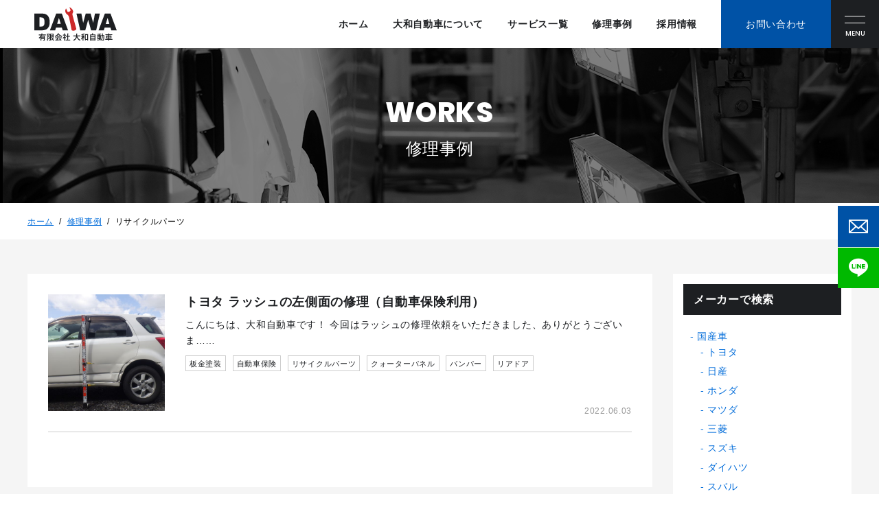

--- FILE ---
content_type: text/html; charset=UTF-8
request_url: https://www.bankin-toso.com/works_tag/%E3%83%AA%E3%82%B5%E3%82%A4%E3%82%AF%E3%83%AB%E3%83%91%E3%83%BC%E3%83%84/
body_size: 13142
content:
<!DOCTYPE html>
<html>

<head>
  <!-- Google Tag Manager -->
  <script>
    (function(w, d, s, l, i) {
      w[l] = w[l] || [];
      w[l].push({
        'gtm.start': new Date().getTime(),
        event: 'gtm.js'
      });
      var f = d.getElementsByTagName(s)[0],
        j = d.createElement(s),
        dl = l != 'dataLayer' ? '&l=' + l : '';
      j.async = true;
      j.src =
        'https://www.googletagmanager.com/gtm.js?id=' + i + dl;
      f.parentNode.insertBefore(j, f);
    })(window, document, 'script', 'dataLayer', 'GTM-NM9RNRT');
  </script>
  <!-- End Google Tag Manager -->

  <meta charset="UTF-8">
  <meta http-equiv="X-UA-Compatible" content="IE=edge">
  <meta name="viewport" content="width=device-width, initial-scale=1">
      <title>修理実績（リサイクルパーツ） | 有限会社大和自動車</title>
        <meta name="description" content="有限会社大和自動車の修理事例（リサイクルパーツ）をご紹介いたします">
    <meta name="keywords" content="自動車,板金,塗装,修理,車検整備,中古車販売,新車販売,岐阜県,可児市,土岐市,多治見市,美濃加茂市,有限会社大和自動車">

  <link rel="shortcut icon" type="image/x-icon" href="https://www.bankin-toso.com/daiwa/wp-content/themes/daiwa/assets/favicons/favicon.ico">
  <link rel="apple-touch-icon" href="https://www.bankin-toso.com/daiwa/wp-content/themes/daiwa/assets/favicons/apple-touch-icon.png" sizes="180x180">
  <link rel="icon" type="image/png" href="https://www.bankin-toso.com/daiwa/wp-content/themes/daiwa/assets/favicons/icon-192x192.png">

  <link rel="preconnect" href="https://fonts.googleapis.com">
  <link rel="preconnect" href="https://fonts.gstatic.com" crossorigin>
  <link href="https://fonts.googleapis.com/css2?family=Poppins:ital,wght@0,500;0,800;1,800&display=swap" rel="stylesheet">
  <link rel="stylesheet" type="text/css" href="https://www.bankin-toso.com/daiwa/wp-content/themes/daiwa/assets/icons/style.css">

  <!-- 共通CSS -->
  <link rel="stylesheet" type="text/css" href="https://www.bankin-toso.com/daiwa/wp-content/themes/daiwa/assets/css/style.min.css">

  <!-- ページ固有CSS -->
  
      <link rel="stylesheet" type="text/css" href="https://www.bankin-toso.com/daiwa/wp-content/themes/daiwa/assets/css/works.min.css">
  
  <!-- 共通JS -->
  <script src="https://cdnjs.cloudflare.com/ajax/libs/jquery/3.4.1/jquery.min.js"></script>
  <script src="https://cdnjs.cloudflare.com/ajax/libs/jquery-migrate/3.1.0/jquery-migrate.min.js"></script>
  <script src="https://cdnjs.cloudflare.com/ajax/libs/jquery-easing/1.4.1/jquery.easing.min.js"></script>
  <script src="https://cdnjs.cloudflare.com/ajax/libs/lazysizes/5.3.0/lazysizes.min.js"></script>

  
  <!-- OGP -->
      <meta property='og:type' content='website'>
    <meta property='og:title' content='有限会社大和自動車'>
    <meta property='og:url' content='https://www.bankin-toso.com'>
    <meta property='og:description' content='岐阜県可児市にある自動車板金塗装修理の専門店です。岐阜県を中心に国産車・外車の傷やへこみの修理、事故車修理、保険利用の修理にも対応。お見積り・代車無料ですのでお気軽にお問い合わせ下さい。'>
    <meta property='og:site_name' content='有限会社大和自動車'>
      <meta property="og:image" content="https://www.bankin-toso.com/daiwa/wp-content/uploads/2022/01/ogp_img_01.jpg">
    <meta property="fb:app_id" content="1028284384381544">

  <meta name='robots' content='max-image-preview:large' />
<link rel="alternate" type="application/rss+xml" title="有限会社大和自動車 &raquo; フィード" href="https://www.bankin-toso.com/feed/" />
<link rel="alternate" type="application/rss+xml" title="有限会社大和自動車 &raquo; コメントフィード" href="https://www.bankin-toso.com/comments/feed/" />
<link rel="alternate" type="application/rss+xml" title="有限会社大和自動車 &raquo; リサイクルパーツ タグ のフィード" href="https://www.bankin-toso.com/works_tag/%e3%83%aa%e3%82%b5%e3%82%a4%e3%82%af%e3%83%ab%e3%83%91%e3%83%bc%e3%83%84/feed/" />
<style id='wp-img-auto-sizes-contain-inline-css' type='text/css'>
img:is([sizes=auto i],[sizes^="auto," i]){contain-intrinsic-size:3000px 1500px}
/*# sourceURL=wp-img-auto-sizes-contain-inline-css */
</style>
<style id='classic-theme-styles-inline-css' type='text/css'>
/*! This file is auto-generated */
.wp-block-button__link{color:#fff;background-color:#32373c;border-radius:9999px;box-shadow:none;text-decoration:none;padding:calc(.667em + 2px) calc(1.333em + 2px);font-size:1.125em}.wp-block-file__button{background:#32373c;color:#fff;text-decoration:none}
/*# sourceURL=/wp-includes/css/classic-themes.min.css */
</style>
<!-- Markup (JSON-LD) structured in schema.org ver.4.8.1 START -->
<script type="application/ld+json">
{
    "@context": "https://schema.org",
    "@type": "BreadcrumbList",
    "itemListElement": [
        {
            "@type": "ListItem",
            "position": 1,
            "item": {
                "@id": "https://www.bankin-toso.com",
                "name": "ホーム"
            }
        },
        {
            "@type": "ListItem",
            "position": 2,
            "item": {
                "@id": "https://www.bankin-toso.com/works/",
                "name": "修理事例"
            }
        },
        {
            "@type": "ListItem",
            "position": 3,
            "item": {
                "@id": "https://www.bankin-toso.com/works_tag/%e3%83%aa%e3%82%b5%e3%82%a4%e3%82%af%e3%83%ab%e3%83%91%e3%83%bc%e3%83%84/",
                "name": "リサイクルパーツ"
            }
        }
    ]
}
</script>
<!-- Markup (JSON-LD) structured in schema.org END -->

<style id='global-styles-inline-css' type='text/css'>
:root{--wp--preset--aspect-ratio--square: 1;--wp--preset--aspect-ratio--4-3: 4/3;--wp--preset--aspect-ratio--3-4: 3/4;--wp--preset--aspect-ratio--3-2: 3/2;--wp--preset--aspect-ratio--2-3: 2/3;--wp--preset--aspect-ratio--16-9: 16/9;--wp--preset--aspect-ratio--9-16: 9/16;--wp--preset--color--black: #000000;--wp--preset--color--cyan-bluish-gray: #abb8c3;--wp--preset--color--white: #ffffff;--wp--preset--color--pale-pink: #f78da7;--wp--preset--color--vivid-red: #cf2e2e;--wp--preset--color--luminous-vivid-orange: #ff6900;--wp--preset--color--luminous-vivid-amber: #fcb900;--wp--preset--color--light-green-cyan: #7bdcb5;--wp--preset--color--vivid-green-cyan: #00d084;--wp--preset--color--pale-cyan-blue: #8ed1fc;--wp--preset--color--vivid-cyan-blue: #0693e3;--wp--preset--color--vivid-purple: #9b51e0;--wp--preset--gradient--vivid-cyan-blue-to-vivid-purple: linear-gradient(135deg,rgb(6,147,227) 0%,rgb(155,81,224) 100%);--wp--preset--gradient--light-green-cyan-to-vivid-green-cyan: linear-gradient(135deg,rgb(122,220,180) 0%,rgb(0,208,130) 100%);--wp--preset--gradient--luminous-vivid-amber-to-luminous-vivid-orange: linear-gradient(135deg,rgb(252,185,0) 0%,rgb(255,105,0) 100%);--wp--preset--gradient--luminous-vivid-orange-to-vivid-red: linear-gradient(135deg,rgb(255,105,0) 0%,rgb(207,46,46) 100%);--wp--preset--gradient--very-light-gray-to-cyan-bluish-gray: linear-gradient(135deg,rgb(238,238,238) 0%,rgb(169,184,195) 100%);--wp--preset--gradient--cool-to-warm-spectrum: linear-gradient(135deg,rgb(74,234,220) 0%,rgb(151,120,209) 20%,rgb(207,42,186) 40%,rgb(238,44,130) 60%,rgb(251,105,98) 80%,rgb(254,248,76) 100%);--wp--preset--gradient--blush-light-purple: linear-gradient(135deg,rgb(255,206,236) 0%,rgb(152,150,240) 100%);--wp--preset--gradient--blush-bordeaux: linear-gradient(135deg,rgb(254,205,165) 0%,rgb(254,45,45) 50%,rgb(107,0,62) 100%);--wp--preset--gradient--luminous-dusk: linear-gradient(135deg,rgb(255,203,112) 0%,rgb(199,81,192) 50%,rgb(65,88,208) 100%);--wp--preset--gradient--pale-ocean: linear-gradient(135deg,rgb(255,245,203) 0%,rgb(182,227,212) 50%,rgb(51,167,181) 100%);--wp--preset--gradient--electric-grass: linear-gradient(135deg,rgb(202,248,128) 0%,rgb(113,206,126) 100%);--wp--preset--gradient--midnight: linear-gradient(135deg,rgb(2,3,129) 0%,rgb(40,116,252) 100%);--wp--preset--font-size--small: 13px;--wp--preset--font-size--medium: 20px;--wp--preset--font-size--large: 36px;--wp--preset--font-size--x-large: 42px;--wp--preset--spacing--20: 0.44rem;--wp--preset--spacing--30: 0.67rem;--wp--preset--spacing--40: 1rem;--wp--preset--spacing--50: 1.5rem;--wp--preset--spacing--60: 2.25rem;--wp--preset--spacing--70: 3.38rem;--wp--preset--spacing--80: 5.06rem;--wp--preset--shadow--natural: 6px 6px 9px rgba(0, 0, 0, 0.2);--wp--preset--shadow--deep: 12px 12px 50px rgba(0, 0, 0, 0.4);--wp--preset--shadow--sharp: 6px 6px 0px rgba(0, 0, 0, 0.2);--wp--preset--shadow--outlined: 6px 6px 0px -3px rgb(255, 255, 255), 6px 6px rgb(0, 0, 0);--wp--preset--shadow--crisp: 6px 6px 0px rgb(0, 0, 0);}:where(.is-layout-flex){gap: 0.5em;}:where(.is-layout-grid){gap: 0.5em;}body .is-layout-flex{display: flex;}.is-layout-flex{flex-wrap: wrap;align-items: center;}.is-layout-flex > :is(*, div){margin: 0;}body .is-layout-grid{display: grid;}.is-layout-grid > :is(*, div){margin: 0;}:where(.wp-block-columns.is-layout-flex){gap: 2em;}:where(.wp-block-columns.is-layout-grid){gap: 2em;}:where(.wp-block-post-template.is-layout-flex){gap: 1.25em;}:where(.wp-block-post-template.is-layout-grid){gap: 1.25em;}.has-black-color{color: var(--wp--preset--color--black) !important;}.has-cyan-bluish-gray-color{color: var(--wp--preset--color--cyan-bluish-gray) !important;}.has-white-color{color: var(--wp--preset--color--white) !important;}.has-pale-pink-color{color: var(--wp--preset--color--pale-pink) !important;}.has-vivid-red-color{color: var(--wp--preset--color--vivid-red) !important;}.has-luminous-vivid-orange-color{color: var(--wp--preset--color--luminous-vivid-orange) !important;}.has-luminous-vivid-amber-color{color: var(--wp--preset--color--luminous-vivid-amber) !important;}.has-light-green-cyan-color{color: var(--wp--preset--color--light-green-cyan) !important;}.has-vivid-green-cyan-color{color: var(--wp--preset--color--vivid-green-cyan) !important;}.has-pale-cyan-blue-color{color: var(--wp--preset--color--pale-cyan-blue) !important;}.has-vivid-cyan-blue-color{color: var(--wp--preset--color--vivid-cyan-blue) !important;}.has-vivid-purple-color{color: var(--wp--preset--color--vivid-purple) !important;}.has-black-background-color{background-color: var(--wp--preset--color--black) !important;}.has-cyan-bluish-gray-background-color{background-color: var(--wp--preset--color--cyan-bluish-gray) !important;}.has-white-background-color{background-color: var(--wp--preset--color--white) !important;}.has-pale-pink-background-color{background-color: var(--wp--preset--color--pale-pink) !important;}.has-vivid-red-background-color{background-color: var(--wp--preset--color--vivid-red) !important;}.has-luminous-vivid-orange-background-color{background-color: var(--wp--preset--color--luminous-vivid-orange) !important;}.has-luminous-vivid-amber-background-color{background-color: var(--wp--preset--color--luminous-vivid-amber) !important;}.has-light-green-cyan-background-color{background-color: var(--wp--preset--color--light-green-cyan) !important;}.has-vivid-green-cyan-background-color{background-color: var(--wp--preset--color--vivid-green-cyan) !important;}.has-pale-cyan-blue-background-color{background-color: var(--wp--preset--color--pale-cyan-blue) !important;}.has-vivid-cyan-blue-background-color{background-color: var(--wp--preset--color--vivid-cyan-blue) !important;}.has-vivid-purple-background-color{background-color: var(--wp--preset--color--vivid-purple) !important;}.has-black-border-color{border-color: var(--wp--preset--color--black) !important;}.has-cyan-bluish-gray-border-color{border-color: var(--wp--preset--color--cyan-bluish-gray) !important;}.has-white-border-color{border-color: var(--wp--preset--color--white) !important;}.has-pale-pink-border-color{border-color: var(--wp--preset--color--pale-pink) !important;}.has-vivid-red-border-color{border-color: var(--wp--preset--color--vivid-red) !important;}.has-luminous-vivid-orange-border-color{border-color: var(--wp--preset--color--luminous-vivid-orange) !important;}.has-luminous-vivid-amber-border-color{border-color: var(--wp--preset--color--luminous-vivid-amber) !important;}.has-light-green-cyan-border-color{border-color: var(--wp--preset--color--light-green-cyan) !important;}.has-vivid-green-cyan-border-color{border-color: var(--wp--preset--color--vivid-green-cyan) !important;}.has-pale-cyan-blue-border-color{border-color: var(--wp--preset--color--pale-cyan-blue) !important;}.has-vivid-cyan-blue-border-color{border-color: var(--wp--preset--color--vivid-cyan-blue) !important;}.has-vivid-purple-border-color{border-color: var(--wp--preset--color--vivid-purple) !important;}.has-vivid-cyan-blue-to-vivid-purple-gradient-background{background: var(--wp--preset--gradient--vivid-cyan-blue-to-vivid-purple) !important;}.has-light-green-cyan-to-vivid-green-cyan-gradient-background{background: var(--wp--preset--gradient--light-green-cyan-to-vivid-green-cyan) !important;}.has-luminous-vivid-amber-to-luminous-vivid-orange-gradient-background{background: var(--wp--preset--gradient--luminous-vivid-amber-to-luminous-vivid-orange) !important;}.has-luminous-vivid-orange-to-vivid-red-gradient-background{background: var(--wp--preset--gradient--luminous-vivid-orange-to-vivid-red) !important;}.has-very-light-gray-to-cyan-bluish-gray-gradient-background{background: var(--wp--preset--gradient--very-light-gray-to-cyan-bluish-gray) !important;}.has-cool-to-warm-spectrum-gradient-background{background: var(--wp--preset--gradient--cool-to-warm-spectrum) !important;}.has-blush-light-purple-gradient-background{background: var(--wp--preset--gradient--blush-light-purple) !important;}.has-blush-bordeaux-gradient-background{background: var(--wp--preset--gradient--blush-bordeaux) !important;}.has-luminous-dusk-gradient-background{background: var(--wp--preset--gradient--luminous-dusk) !important;}.has-pale-ocean-gradient-background{background: var(--wp--preset--gradient--pale-ocean) !important;}.has-electric-grass-gradient-background{background: var(--wp--preset--gradient--electric-grass) !important;}.has-midnight-gradient-background{background: var(--wp--preset--gradient--midnight) !important;}.has-small-font-size{font-size: var(--wp--preset--font-size--small) !important;}.has-medium-font-size{font-size: var(--wp--preset--font-size--medium) !important;}.has-large-font-size{font-size: var(--wp--preset--font-size--large) !important;}.has-x-large-font-size{font-size: var(--wp--preset--font-size--x-large) !important;}
/*# sourceURL=global-styles-inline-css */
</style>
</head>

<body>
  <!-- Google Tag Manager (noscript) -->
  <noscript><iframe src="https://www.googletagmanager.com/ns.html?id=GTM-NM9RNRT"
      height="0" width="0" style="display:none;visibility:hidden"></iframe></noscript>
  <!-- End Google Tag Manager (noscript) -->

  <noscript class="no-script">
    <p>本サイトはJavaScriptが有効の状態にないと正常に表示されません。このメッセージが表示される場合、ブラウザの設定状況をご確認ください。</p>
  </noscript>

  <header class="header">

    <div class="header-inner inner-width-03">
              <p class="header-logo">
          <a href="https://www.bankin-toso.com" title="有限会社大和自動車トップページへ">
            <svg version="1.1" class="logo-svg" xmlns="http://www.w3.org/2000/svg" x="0" y="0" viewBox="0 0 425.2 172.7" style="enable-background:new 0 0 425.2 172.7" xml:space="preserve">
  <title>有限会社 大和自動車</title>
  <path class="st0" d="M70.3 45c-3.1-4-7.1-7-11.9-9.1s-11.1-3.2-18.9-3.2H0v86.1h39.5c4.7 0 10-.8 15.9-2.3 4.3-1.1 8.3-3.4 12-6.8 3.7-3.4 6.6-7.7 8.7-12.7 2.1-5.1 3.1-12.2 3.1-21.4 0-5.9-.7-11.4-2.1-16.7-1.4-5.4-3.7-10-6.8-13.9zM50.5 90.9c-1.3 3.1-3.2 5.2-5.5 6.5-2.3 1.2-6.3 1.9-11.9 1.9h-6.5v-47h6.6c6.9 0 11.8 1.7 14.8 5 3 3.4 4.5 9.6 4.5 18.7 0 6.9-.7 11.9-2 14.9zM141.9 104.6l4.3 14.2h27.9l-32.3-86.1h-29l-32.4 86.1h27.2l4.2-14.2h30.1zm-15-49.6 9.5 30.9h-18.9l9.4-30.9zM312.8 32.7l-9.1 48.1-13.3-48.1h-25.2l-13.3 48.2-9.1-48.2h-25.3l19.2 86.1h26.1l15-54.2 15.1 54.2H319l19-86.1zM363.8 32.7l-32.4 86.1h27.2l4.2-14.2H393l4.3 14.2h27.9l-32.3-86.1h-29.1zm4.8 53.3 9.4-31 9.5 30.9-18.9.1z" />
  <path class="st1" d="M192.6 118.2c1 2.4 19.9 5.6 24.2-6.6l-19.1-68.3s-2.5-8.8.3-13.4c1.6-2.7 3.7-8.7.2-15.2C194.6 8.2 186 1.9 183.9.8c-2-1.1-3-1-2.8-.1.2.8 5.9 14.3 5.9 14.3s-.2 1.5-.4 2.4-5.3 6-6.3 6.1-7 .7-7.8.1-1.5-.8-1.7-1.3c-.2-.6-6.4-15.1-6.4-15.1-.8-.6-1.4-.6-2.5 1.9s-4 9.8-.9 17.4 5.4 7.7 8.1 9.7c0 0 6.8 5.4 9.4 13.1 2.6 7.6 13.1 66.5 14.1 68.9z" />
  <g>
    <path class="st2" d="M22.5 157.1c5.2-3.3 9.1-7.5 11.6-12.8h-5.2l-5.3.1c-.2 0-.3 0-.4-.1 0-.1-.1-.2-.1-.4v-3.2c0-.2 0-.4.1-.4s.2-.1.4-.1l5.3.1h6.9c.2-.5.4-1.1.5-1.8.4-1.5.7-2.9.7-4 1.6.2 3.1.4 4.2.7.5.1.8.3.8.6 0 .2-.2.4-.5.8s-.6 1.1-.9 1.9l-.6 1.9h13.9l5.3-.1c.3 0 .4.2.4.5v3.2c0 .3-.1.5-.4.5l-5.3-.1H38.6c-.4.9-1 2.1-1.8 3.5h11.1l5.9-.1c.2 0 .4 0 .4.1s.1.2.1.4l-.1 5.5v7.5l.1 6.4c0 1.6-.4 2.8-1.2 3.5-.6.4-1.3.7-2.2.9-.9.2-2.2.2-4 .3-.7 0-1.1-.1-1.2-.2-.1-.1-.2-.5-.4-1.1-.3-1.2-.7-2.2-1.1-3 1.3.1 2.6.2 3.9.2.7 0 1.2-.1 1.4-.3.2-.2.3-.6.3-1.1v-2.7H36.3v3.3l.1 4.8c0 .2 0 .4-.1.4s-.2.1-.4.1h-3.5c-.2 0-.4 0-.4-.1s-.1-.2-.1-.4l.1-4.8v-12.8c-1.9 2.1-3.7 3.9-5.6 5.3-.4.3-.7.5-.9.5-.2 0-.5-.3-.8-.8-.7-1.1-1.4-1.9-2.2-2.6zm27.4-5.6H36.3v2.8h13.6v-2.8zm-13.6 9h13.6v-2.9H36.3v2.9zM70.7 160.6h.6c1.2 0 2.1-.2 2.7-.7.5-.5.8-1.2.8-2.3 0-1.1-.3-2.2-.8-3.4-.6-1.2-1.6-2.8-3-4.8 1.4-2.5 2.6-5.7 3.8-9.4h-4.6v23.3l.1 8.8c0 .2 0 .4-.1.4s-.2.1-.4.1h-3.4c-.2 0-.3 0-.4-.1 0 0-.1-.2-.1-.4l.1-8.8v-17.9l-.1-8.8c0-.2 0-.4.1-.4s.2-.1.4-.1l3.5.1H76c.4 0 .7 0 .8-.1.2-.1.3-.1.4-.1.4 0 .9.4 1.6 1.2.7.7 1.1 1.3 1.1 1.6 0 .3-.1.5-.4.7s-.5.7-.8 1.3c-1 2.7-2.1 5.4-3.5 8.2 1.6 2.1 2.7 4 3.1 5.6.3.9.4 2.1.4 3.4 0 4-1.9 6.1-5.7 6.4h-.7c-.4 0-.6-.1-.7-.3-.1-.1-.1-.5-.2-1 .1-1-.2-2-.7-2.5zm20.5 3.7c-.1.7-.2 1.5-.2 2.6 0 .7-.1 1.1-.2 1.3-.1.1-.5.3-1 .4-3.2 1-6.7 1.9-10.5 2.8-.7.2-1.2.4-1.3.5-.2.2-.5.3-.7.3-.3 0-.4-.1-.5-.4-.4-1.2-.7-2.6-.9-3.9 1-.1 2.2-.2 3.5-.4l1.4-.3v-23l-.1-7.3c0-.2 0-.3.1-.4s.2-.1.4-.1l5.4.1h7.3l4.8-.1c.2 0 .3 0 .4.1s.1.2.1.4l-.1 4.6v7.7l.1 4.6c0 .2 0 .3-.1.4-.1 0-.2.1-.4.1l-4.8-.1h-2c.4 1.9.9 3.7 1.6 5.4.9-.7 2.1-1.8 3.4-3.1.5-.6 1-1.2 1.3-1.7 1 .8 2 1.6 2.9 2.4.2.3.3.5.3.6 0 .3-.2.5-.5.6-.4.1-1 .5-1.8 1.2-1.6 1.5-2.9 2.5-3.8 3.2 1.7 2.5 4.1 4.5 7.2 5.9-.7.7-1.3 1.7-1.9 3-.3.7-.6 1-.7 1-.1 0-.4-.2-.9-.5-6.1-3.9-9.8-9.9-11-18.1h-2.9v12.2c2.1-.7 4.2-1.3 6.1-2zm3.5-24.2h-9.8v3.4h9.8v-3.4zm0 10.4v-3.7h-9.8v3.7h9.8zM144.1 148.4c-.7.9-1.3 1.9-1.8 3.1-.3.7-.5 1-.7 1-.1 0-.5-.1-1-.3-3-1.3-5.6-2.8-7.9-4.4v3.1c0 .2 0 .3-.1.4-.1 0-.2.1-.4.1l-4.7-.1h-6.4l-4.7.1c-.2 0-.3 0-.4-.1s-.1-.2-.1-.4v-3.2c-2.3 1.7-4.8 3.1-7.5 4.5-.5.3-.8.4-1 .4-.2 0-.4-.3-.7-1-.5-1.1-1.1-2-1.9-2.8 7-2.8 12.3-6.8 15.9-12 .6-.9 1.1-1.8 1.5-2.7 1.7.2 3.2.5 4.5.9.5.1.7.3.7.6s-.1.5-.4.7c-.2.1-.4.2-.6.4 4.5 5.2 10.4 9.2 17.7 11.7zM113.4 159l-5.5.1c-.2 0-.4 0-.4-.1s-.1-.2-.1-.4v-3.1c0-.2 0-.3.1-.4.1 0 .2-.1.4-.1l5.5.1h22.1l5.5-.1c.2 0 .4 0 .4.1s.1.2.1.4v3.1c0 .2 0 .3-.1.4 0 0-.2.1-.4.1l-5.5-.1h-12.8c-1 2.5-2.3 5.1-3.7 7.8 4.3-.2 8.6-.6 12.8-1-1.3-1.6-2.3-2.7-3-3.5-.1-.1-.2-.2-.2-.3 0-.1.1-.3.4-.4l2.7-1.4c.2-.1.3-.2.4-.2.1 0 .3.1.4.2 2.6 2.7 5.2 5.9 7.7 9.6.1.1.1.2.1.3 0 .1-.1.3-.3.4l-2.9 1.9c-.2.2-.4.2-.5.2-.1 0-.2-.1-.3-.3-.6-.9-1.2-2-2.1-3.2-5.4.7-12.8 1.4-22.4 2.1-.6 0-1.1.2-1.5.4-.2.2-.4.2-.7.2-.3 0-.5-.2-.6-.6-.3-.9-.5-2.3-.9-4.3.6.1 1.3.1 2 .1s1.5 0 2.5-.1h1.3c1.5-2.8 2.7-5.5 3.6-8h-4.1zm3.3-11.6c.5.1 2 .1 4.6.1h6.4c2.4 0 3.9 0 4.5-.1-3-2.2-5.6-4.7-7.8-7.6-2.4 2.9-4.9 5.4-7.7 7.6zM146.3 157.5c2.6-1.6 4.8-3.6 6.8-5.9 1.7-2 3-4.1 4-6.3h-4.7l-4.4.1c-.2 0-.4 0-.4-.1s-.1-.2-.1-.4v-3.1c0-.2 0-.4.1-.4 0 0 .2-.1.4-.1l4.4.1h.8v-1.7c0-2.2-.1-3.9-.3-5.1 1.5 0 2.9.1 4.3.3.4 0 .7.2.7.4s-.1.5-.2.9c-.2.3-.3 1.4-.3 3.3v1.9h1.7c.3 0 .6-.1.8-.2.2-.1.4-.2.5-.2.3 0 .8.4 1.5 1.1.7.7 1.1 1.2 1.1 1.5 0 .2-.1.5-.4.7-.5.4-.8.8-1 1.2-1 2-2.1 4.1-3.5 6.1 1.5 1.7 3.5 3.3 6.1 4.9-.6.6-1.1 1.5-1.7 2.7-.3.6-.5.9-.8.9-.2 0-.5-.2-.8-.5-1.3-1.1-2.4-2.4-3.6-3.8v11.7l.1 4.9c0 .2 0 .4-.1.4s-.2.1-.4.1h-3.3c-.2 0-.4 0-.4-.1s-.1-.2-.1-.4l.1-4.9v-9.9c-1.5 1.4-2.8 2.6-3.9 3.4-.4.4-.7.5-.9.5-.2 0-.4-.3-.6-1-.5-1.4-1-2.4-1.5-3zm20.7 13.6-5.6.1c-.2 0-.3 0-.4-.1 0-.1-.1-.2-.1-.4v-3.3c0-.2 0-.3.1-.4 0 0 .2-.1.4-.1l5.6.1h3.5v-15.5h-7.1c-.2 0-.3 0-.4-.1 0 0-.1-.2-.1-.4v-3.3c0-.2 0-.3.1-.4h7.4v-6.6c0-2.7-.1-4.8-.3-6.3 1.8.1 3.3.1 4.6.3.4.1.7.2.7.4 0 .3-.1.6-.2.9-.2.4-.3 2-.3 4.6v6.7H182.7c.2 0 .4 0 .4.1 0 0 .1.2.1.3v3.3c0 .2 0 .3-.1.4H174.9V167h3.8l5.5-.1c.2 0 .4 0 .4.1s.1.2.1.4v3.3c0 .2 0 .3-.1.4-.1 0-.2.1-.4.1l-5.5-.1H167zM206.6 149.8l-5.3.1c-.2 0-.4 0-.4-.1s-.1-.2-.1-.4V146c0-.2 0-.3.1-.4.1 0 .2-.1.4-.1l5.3.1h9.5c.1-1.1.1-3 .2-5.6v-1c0-1.4-.1-2.7-.2-3.8 2.2.1 3.8.2 4.8.3.5.1.7.3.7.6 0 .2-.1.5-.2.9-.2.4-.3 1.3-.4 2.9-.1 2.6-.1 4.5-.2 5.7h10.7l5.3-.1c.2 0 .3 0 .4.1 0 .1.1.2.1.4v3.4c0 .2 0 .4-.1.4s-.2.1-.4.1l-5.3-.1h-9.9c1.4 4.5 3.6 8.3 6.7 11.5 2.8 2.9 6.1 5.1 9.9 6.6-1 .9-1.8 2-2.4 3.1-.4.7-.7 1-.9 1-.1 0-.4-.1-1-.4-6.9-3.7-11.9-9.3-14.8-16.7-.4 1.3-.9 2.7-1.6 4-2.7 5.6-7.2 9.9-13.3 12.9-.5.2-.9.3-1 .3-.2 0-.5-.3-1-1-.6-.9-1.4-1.8-2.4-2.6 6.3-2.4 10.8-6.2 13.4-11.4 1-2.1 1.8-4.5 2.2-7.3h-8.8zM254.3 150.4c1.5 2.7 3.4 5.1 5.7 7.1-.7.9-1.3 1.9-1.7 3-.2.5-.4.8-.5.8-.1 0-.4-.2-.7-.7-1.5-1.8-2.8-3.9-3.8-6.1l.2 17.7c0 .3-.1.4-.4.4h-3.6c-.2 0-.4 0-.4-.1 0 0-.1-.1-.1-.3v-2.6c.1-4.9.2-9.6.2-14.1-1.3 3.6-3.1 6.9-5.4 10-.3.4-.6.6-.7.6-.2 0-.3-.2-.5-.7-.5-1.4-1-2.5-1.6-3.3 3.1-3.4 5.6-7.3 7.4-11.7h-1.1l-4.8.1c-.2 0-.4 0-.4-.1s-.1-.2-.1-.4v-3c0-.2 0-.3.1-.4.1 0 .2-.1.4-.1l4.8.1h2v-5c-1.3.3-2.7.6-4.2.9-.4.1-.7.1-.8.1-.2 0-.4-.1-.5-.3-.1-.1-.2-.4-.4-.8-.4-.9-.8-1.7-1.3-2.3 4.3-.5 8.4-1.6 12.3-3.1.8-.3 1.5-.7 2.1-1.1 1 .8 2 1.6 2.8 2.5.2.3.4.5.4.7 0 .3-.2.5-.7.5-.3 0-.9.2-1.8.5-1.2.4-2.5.8-3.7 1.2v6.1h.9l4.8-.1c.2 0 .4 0 .4.1.1.1.1.2.1.4v3c0 .2 0 .3-.1.4-.1 0-.2.1-.4.1h-4.9zm10.5 20.7h-3.4c-.3 0-.4-.2-.4-.5l.1-13.7v-7.7l-.1-10.3c0-.3.1-.5.4-.5l4.7.1h6.2l4.7-.1c.2 0 .4 0 .4.1s.1.2.1.4l-.1 9.1v8.8l.1 13.4c0 .2 0 .3-.1.4-.1 0-.2.1-.4.1h-3.4c-.2 0-.4 0-.4-.1s-.1-.2-.1-.4v-2.4h-7.8v2.9c0 .2 0 .4-.1.4 0-.1-.2 0-.4 0zm.5-28.6v21.2h7.8v-21.2h-7.8zM291.9 172.3h-3.6c-.2 0-.3 0-.4-.1 0 0-.1-.2-.1-.4l.1-13.5v-7.6l-.1-10.3c0-.2 0-.3.1-.4.1 0 .2-.1.4-.1l5.7.1h2.7c.5-.9 1-2.2 1.5-3.9.2-.4.3-1.1.4-2 1.1.1 2.6.3 4.4.6.4.1.6.3.6.5s-.1.4-.3.6c-.3.4-.5.7-.6 1-.5 1.2-1 2.2-1.4 3.1h8.1l5.8-.1c.2 0 .3 0 .4.1 0 .1.1.2.1.4l-.1 9.2v8.7l.1 13.5c0 .2 0 .4-.1.4s-.2.1-.4.1h-3.7c-.2 0-.4 0-.4-.1 0 0-.1-.2-.1-.4v-1.9h-18.7v1.9c0 .2 0 .4-.1.4 0 .2-.1.2-.3.2zm.4-28.3v4.5H311V144h-18.7zm0 13H311v-4.6h-18.7v4.6zm0 8.9H311v-5h-18.7v5zM343.8 165c-.2.7-.3 1.3-.4 1.9l-.1.7c2.1-2.4 3.7-5.5 4.7-9.3.7-2.5 1.1-6.1 1.4-10.6-1 0-1.9 0-2.7.1h-.8c-.2 0-.4 0-.4-.1s-.1-.2-.1-.4v-3c0-.2 0-.3.1-.4.1 0 .2-.1.4-.1l3.7.1v-3.3c0-2.3-.1-4.3-.3-5.8 1.4 0 2.8.1 4.1.3.4 0 .6.2.6.4s-.1.5-.2 1c-.2.4-.3 1.8-.3 4.2v3.2h2.4l4.5-.1c.3 0 .5.2.5.5-.1.9-.1 2.2-.1 3.9 0 7.9-.4 14.3-1.2 19-.3 1.7-.9 2.9-1.8 3.6-.8.6-2 1-3.5 1-.6 0-1.3 0-2.3-.1-.5 0-.8-.1-.9-.3-.1-.1-.1-.5-.2-1.2-.2-1.1-.5-2-.8-2.8 1.5.2 2.6.3 3.4.3 1.2 0 2-.9 2.2-2.6.6-3.9 1-9.8 1-17.5h-3.5c-.3 4.8-.8 8.8-1.5 11.9-1.2 4.7-3.2 8.7-6.1 11.8-.4.4-.7.6-.9.6-.1 0-.4-.2-.8-.6-.7-.9-1.6-1.5-2.7-2 .6-.6 1.1-1 1.3-1.3-.2.1-.4.1-.8.2-4.5.9-9.3 1.6-14.5 2.1-.9.1-1.4.2-1.5.3-.3.2-.6.2-.7.2-.3 0-.4-.2-.6-.7-.2-1-.5-2.3-.7-3.6h1.7c.7 0 1.6 0 2.6-.1 2.1-.1 3.7-.2 4.7-.3V164h-2.4l-5 .1c-.3 0-.5-.1-.5-.4v-2.5c0-.2 0-.4.1-.4s.2-.1.4-.1l5 .1h2.4V159H331l-5 .1c-.2 0-.4 0-.4-.1s-.1-.2-.1-.4l.1-3.4v-4.4l-.1-3.4c0-.2 0-.4.1-.4s.2-.1.4-.1l5 .1h1.7v-1.8H330l-5.3.1c-.2 0-.4 0-.4-.1s-.1-.2-.1-.4v-2.4c0-.2 0-.4.1-.4s.2-.1.4-.1l5.3.1h3.1v-1.9c-2.4.2-4.2.4-5.3.4h-.6c-.3 0-.5-.1-.6-.2-.1-.1-.2-.3-.3-.7-.2-.7-.7-1.4-1.3-2.2 5.6-.1 10.4-.7 14.7-1.6.8-.2 1.6-.4 2.3-.7 1 .8 1.8 1.6 2.4 2.3.2.3.3.5.3.7 0 .3-.3.4-.9.4-.2 0-.8.1-1.9.3-1.9.4-3.5.7-5 .8v2.3h2.4l5.2-.1c.3 0 .4.2.4.5v2.8s-.1.1-.3.1l-5.3-.1h-2.4v1.8h1.8l5-.1c.2 0 .4 0 .4.1s.1.2.1.4l-.1 3.4v4.4l.1 3.4c0 .2 0 .4-.1.4s-.2.1-.4.1l-5-.1h-1.8v1.8h1.5l5.1-.1c.2 0 .4 0 .4.1s.1.2.1.4v2.5c0 .3-.2.4-.5.4l-5.1-.1h-1.5v2c2.1-.2 4.5-.5 6.9-.9zm-14.2-13.2h3.4v-2.2h-3.4v2.2zm0 4.6h3.4v-2.2h-3.4v2.2zm10.8-6.8h-3.6v2.2h3.6v-2.2zm0 6.8v-2.2h-3.6v2.2h3.6zM371.5 167l-5.1.1c-.3 0-.4-.1-.4-.4v-3c0-.3.1-.4.4-.4l5.1.1h10.6v-2.7h-5.2l-5.8.1c-.2 0-.3 0-.4-.1 0-.1-.1-.2-.1-.4l.1-3.9v-6.5l-.1-3.9c0-.2 0-.4.1-.4s.2-.1.4-.1l5.8.1h5.2V143h-9.5l-5.3.1c-.2 0-.4 0-.4-.1s-.1-.2-.1-.4v-3c0-.2 0-.3.1-.3s.2-.1.4-.1l5.3.1h9.5c0-1.7-.1-3.2-.3-4.4 1.7 0 3.1.1 4.4.3.4.1.6.2.6.5s-.1.6-.2.8c-.2.3-.2 1.2-.2 2.8h9.9l5.4-.1c.3 0 .4.1.4.4v3c0 .2 0 .4-.1.4s-.2.1-.4.1l-5.4-.1h-9.9v2.6h5.6l5.7-.1c.2 0 .4 0 .4.1s.1.2.1.4l-.1 3.9v6.5l.1 3.9c0 .2 0 .3-.1.4s-.2.1-.4.1l-5.7-.1h-5.6v2.7h11.1l5.1-.1c.3 0 .4.1.4.4v3c0 .3-.1.4-.4.4l-5.1-.1h-11.1l.1 5.1c0 .2 0 .3-.1.4-.1 0-.2.1-.4.1h-3.4c-.2 0-.3 0-.4-.1 0 0-.1-.2-.1-.4v-.7c0-1.4 0-2.9.1-4.4h-10.6zm3.5-15.7h7.1v-2.7H375v2.7zm0 5.9h7.1v-2.7H375v2.7zm18.9-8.6h-7.5v2.7h7.5v-2.7zm0 8.6v-2.7h-7.5v2.7h7.5z" />
  </g>
</svg>          </a>
        </p>
      
      <div class="pc-header-gnav">
        <ul>
          <li><a href="https://www.bankin-toso.com">ホーム</a></li>
          <li><a href="https://www.bankin-toso.com/about/">大和自動車について</a></li>
          <li><a href="https://www.bankin-toso.com/service/">サービス一覧</a></li>
          <li><a href="https://www.bankin-toso.com/works/">修理事例</a></li>
          <li><a href="https://www.bankin-toso.com/recruit/">採用情報</a></li>
        </ul>
        <div class="pc-header-gnav-contact"><a href="https://www.bankin-toso.com/contact/"><span>お問い合わせ</span></a></div>
      </div>

      <div class="drawer-menu-btn">
        <button class="js-drawer-menu-trigger">
          <span class="bar"></span>
          <span class="bar"></span>
          <span class="text pop-01">MENU</span>
        </button>
      </div>
    </div>
  </header>
<div class="page-title-01">
  <p class="en pop-02">WORKS</p>
  <h1 class="ja">修理事例</h1>
</div>

<div class="breadcrumb">
  <div class="inner-width-02">
    <!-- Markup (JSON-LD) structured in schema.org Breadcrumb START -->
<ol>
<li><a href="https://www.bankin-toso.com">ホーム</a></li>
<li><a href="https://www.bankin-toso.com/works/">修理事例</a></li>
<li>リサイクルパーツ</li>
</ol>
<!-- Markup (JSON-LD) structured in schema.org Breadcrumb END -->
  </div>
</div>

<div class="content works">

  <div class="content-inner inner-width-02">

    <main class="main-content column-02">

      <div class="column-02-left">

                <div class="works-list">
                    <article class="works-list-item">
            <a href="https://www.bankin-toso.com/works/works-1382/">
              <figure class="works-list-img img-ratio-01">
                <span class="img-inner">
                                    <img data-src="https://www.bankin-toso.com/daiwa/wp-content/uploads/2022/06/RIMG0093.jpg" alt="トヨタ ラッシュの左側面の修理（自動車保険利用）" class="lazyload" data-object-fit="cover">
                                  </span>
              </figure>
              <div class="works-list-box">
                <h2 class="works-list-title">トヨタ ラッシュの左側面の修理（自動車保険利用）</h2>
                <p class="works-list-text">
                  

こんにちは、大和自動車です！
今回はラッシュの修理依頼をいただきました、ありがとうございま……                </p>
                <p class="works-list-tag">
                                    <span>板金塗装</span>
                                    <span>自動車保険</span>
                                    <span>リサイクルパーツ</span>
                                    <span>クォーターパネル</span>
                                    <span>バンパー</span>
                                    <span>リアドア</span>
                                  </p>
                <p class="works-list-date">2022.06.03</p>
              </div>
            </a>
          </article>
                  </div>

        <div class="list-page-nav">
  </div>
        
      </div>

      <aside class="sidebar column-02-right">

    <section class="sidebar-box">
    <h4 class="sidebar-box-title">メーカーで検索</h4>
    <ul class="sidebar-category">
      	<li class="cat-item cat-item-43"><a href="https://www.bankin-toso.com/works_maker/japan/">国産車</a>
<ul class='children'>
	<li class="cat-item cat-item-13"><a href="https://www.bankin-toso.com/works_maker/toyota/">トヨタ</a>
</li>
	<li class="cat-item cat-item-36"><a href="https://www.bankin-toso.com/works_maker/nissan/">日産</a>
</li>
	<li class="cat-item cat-item-26"><a href="https://www.bankin-toso.com/works_maker/honda/">ホンダ</a>
</li>
	<li class="cat-item cat-item-40"><a href="https://www.bankin-toso.com/works_maker/mazda/">マツダ</a>
</li>
	<li class="cat-item cat-item-33"><a href="https://www.bankin-toso.com/works_maker/mitsubishi/">三菱</a>
</li>
	<li class="cat-item cat-item-31"><a href="https://www.bankin-toso.com/works_maker/suzuki/">スズキ</a>
</li>
	<li class="cat-item cat-item-24"><a href="https://www.bankin-toso.com/works_maker/daihatsu/">ダイハツ</a>
</li>
	<li class="cat-item cat-item-15"><a href="https://www.bankin-toso.com/works_maker/subaru/">スバル</a>
</li>
</ul>
</li>
	<li class="cat-item cat-item-44"><a href="https://www.bankin-toso.com/works_maker/importedcar/">輸入車</a>
<ul class='children'>
	<li class="cat-item cat-item-47"><a href="https://www.bankin-toso.com/works_maker/mercedesbenz/">メルセデス・ベンツ</a>
</li>
	<li class="cat-item cat-item-68"><a href="https://www.bankin-toso.com/works_maker/bmw/">BMW</a>
</li>
	<li class="cat-item cat-item-54"><a href="https://www.bankin-toso.com/works_maker/toyota-usa/">米国トヨタ</a>
</li>
	<li class="cat-item cat-item-69"><a href="https://www.bankin-toso.com/works_maker/landrover/">ランドローバー</a>
</li>
	<li class="cat-item cat-item-71"><a href="https://www.bankin-toso.com/works_maker/jeep/">ジープ</a>
</li>
	<li class="cat-item cat-item-50"><a href="https://www.bankin-toso.com/works_maker/porsche/">ポルシェ</a>
</li>
	<li class="cat-item cat-item-45"><a href="https://www.bankin-toso.com/works_maker/audi/">アウディ</a>
</li>
	<li class="cat-item cat-item-72"><a href="https://www.bankin-toso.com/works_maker/volkswagen/">フォルクスワーゲン</a>
</li>
	<li class="cat-item cat-item-41"><a href="https://www.bankin-toso.com/works_maker/mini/">MINI</a>
</li>
	<li class="cat-item cat-item-48"><a href="https://www.bankin-toso.com/works_maker/fiat/">フィアット</a>
</li>
	<li class="cat-item cat-item-64"><a href="https://www.bankin-toso.com/works_maker/citroen/">シトロエン</a>
</li>
</ul>
</li>
    </ul>
  </section>
  <section class="sidebar-box">
    <h4 class="sidebar-box-title">修理内容で検索</h4>
    <ul class="sidebar-category">
      	<li class="cat-item cat-item-74"><a href="https://www.bankin-toso.com/works_tag/%e3%83%9b%e3%83%bc%e3%82%b9%e3%83%a1%e3%83%b3%e3%83%88/">ホースメント</a>
</li>
	<li class="cat-item cat-item-70"><a href="https://www.bankin-toso.com/works_tag/%e3%82%a8%e3%83%b3%e3%82%b8%e3%83%b3%e8%84%b1%e7%9d%80/">エンジン脱着</a>
</li>
	<li class="cat-item cat-item-66"><a href="https://www.bankin-toso.com/works_tag/%e3%83%9c%e3%83%87%e3%82%a3%e8%a8%88%e6%b8%ac/">ボディ計測</a>
</li>
	<li class="cat-item cat-item-8"><a href="https://www.bankin-toso.com/works_tag/%e6%9d%bf%e9%87%91%e5%a1%97%e8%a3%85/">板金塗装</a>
</li>
	<li class="cat-item cat-item-20"><a href="https://www.bankin-toso.com/works_tag/%e8%87%aa%e5%8b%95%e8%bb%8a%e4%bf%9d%e9%99%ba/">自動車保険</a>
</li>
	<li class="cat-item cat-item-59"><a href="https://www.bankin-toso.com/works_tag/%e8%87%aa%e8%b2%bb%e4%bf%ae%e7%90%86/">自費修理</a>
</li>
	<li class="cat-item cat-item-37"><a href="https://www.bankin-toso.com/works_tag/%e8%bb%8a%e6%a4%9c%e6%95%b4%e5%82%99/">車検整備</a>
</li>
	<li class="cat-item cat-item-53"><a href="https://www.bankin-toso.com/works_tag/%e8%bc%b8%e5%85%a5%e8%bb%8a/">輸入車</a>
</li>
	<li class="cat-item cat-item-56"><a href="https://www.bankin-toso.com/works_tag/%e3%82%b3%e3%83%b3%e3%83%94%e3%83%a5%e3%83%bc%e3%82%bf%e3%83%bc%e8%a8%ba%e6%96%ad/">コンピューター診断</a>
</li>
	<li class="cat-item cat-item-57 current-cat"><a aria-current="page" href="https://www.bankin-toso.com/works_tag/%e3%83%aa%e3%82%b5%e3%82%a4%e3%82%af%e3%83%ab%e3%83%91%e3%83%bc%e3%83%84/">リサイクルパーツ</a>
</li>
	<li class="cat-item cat-item-60"><a href="https://www.bankin-toso.com/works_tag/%e5%85%a8%e5%a1%97%e8%a3%85/">全塗装</a>
</li>
	<li class="cat-item cat-item-51"><a href="https://www.bankin-toso.com/works_tag/%e3%82%b3%e3%83%bc%e3%83%86%e3%82%a3%e3%83%b3%e3%82%b0/">コーティング</a>
</li>
	<li class="cat-item cat-item-49"><a href="https://www.bankin-toso.com/works_tag/%e3%82%a8%e3%82%a2%e3%83%ad%e3%83%91%e3%83%bc%e3%83%84/">エアロパーツ</a>
</li>
	<li class="cat-item cat-item-46"><a href="https://www.bankin-toso.com/works_tag/%e3%83%ab%e3%83%bc%e3%83%95/">ルーフ</a>
</li>
	<li class="cat-item cat-item-42"><a href="https://www.bankin-toso.com/works_tag/%e3%83%9b%e3%82%a4%e3%83%bc%e3%83%ab/">ホイール</a>
</li>
	<li class="cat-item cat-item-39"><a href="https://www.bankin-toso.com/works_tag/%e8%b6%b3%e5%9b%9e%e3%82%8a/">足回り</a>
</li>
	<li class="cat-item cat-item-38"><a href="https://www.bankin-toso.com/works_tag/%e3%83%95%e3%83%ad%e3%82%a2%e3%83%91%e3%83%8d%e3%83%ab/">フロアパネル</a>
</li>
	<li class="cat-item cat-item-35"><a href="https://www.bankin-toso.com/works_tag/%e3%82%ac%e3%83%a9%e3%82%b9%e4%ba%a4%e6%8f%9b/">ガラス交換</a>
</li>
	<li class="cat-item cat-item-67"><a href="https://www.bankin-toso.com/works_tag/%e3%83%a9%e3%82%b8%e3%82%a8%e3%82%bf%e3%83%bc%e3%82%b5%e3%83%9d%e3%83%bc%e3%83%88/">ラジエターサポート</a>
</li>
	<li class="cat-item cat-item-61"><a href="https://www.bankin-toso.com/works_tag/%e3%83%95%e3%83%ad%e3%83%b3%e3%83%88%e3%83%91%e3%83%8d%e3%83%ab/">フロントパネル</a>
</li>
	<li class="cat-item cat-item-19"><a href="https://www.bankin-toso.com/works_tag/%e3%82%a4%e3%83%b3%e3%83%8a%e3%83%bc%e3%83%91%e3%83%8d%e3%83%ab/">インナーパネル</a>
</li>
	<li class="cat-item cat-item-73"><a href="https://www.bankin-toso.com/works_tag/%e3%82%af%e3%83%ad%e3%82%b9%e3%83%a1%e3%83%b3%e3%83%90%e3%83%bc/">クロスメンバー</a>
</li>
	<li class="cat-item cat-item-62"><a href="https://www.bankin-toso.com/works_tag/%e3%82%b5%e3%83%9d%e3%83%bc%e3%83%88/">サポート</a>
</li>
	<li class="cat-item cat-item-34"><a href="https://www.bankin-toso.com/works_tag/%e3%83%9c%e3%83%b3%e3%83%8d%e3%83%83%e3%83%88/">ボンネット</a>
</li>
	<li class="cat-item cat-item-58"><a href="https://www.bankin-toso.com/works_tag/%e3%83%95%e3%83%ad%e3%83%b3%e3%83%88%e3%83%94%e3%83%a9%e3%83%bc/">フロントピラー</a>
</li>
	<li class="cat-item cat-item-14"><a href="https://www.bankin-toso.com/works_tag/%e3%82%af%e3%82%a9%e3%83%bc%e3%82%bf%e3%83%bc%e3%83%91%e3%83%8d%e3%83%ab/">クォーターパネル</a>
</li>
	<li class="cat-item cat-item-25"><a href="https://www.bankin-toso.com/works_tag/%e3%82%b9%e3%83%a9%e3%82%a4%e3%83%89%e3%83%89%e3%82%a2/">スライドドア</a>
</li>
	<li class="cat-item cat-item-17"><a href="https://www.bankin-toso.com/works_tag/%e3%83%88%e3%83%a9%e3%83%b3%e3%82%af/">トランク</a>
</li>
	<li class="cat-item cat-item-18"><a href="https://www.bankin-toso.com/works_tag/%e3%83%90%e3%83%83%e3%82%af%e3%83%91%e3%83%8d%e3%83%ab/">バックパネル</a>
</li>
	<li class="cat-item cat-item-9"><a href="https://www.bankin-toso.com/works_tag/%e3%83%90%e3%83%b3%e3%83%91%e3%83%bc/">バンパー</a>
</li>
	<li class="cat-item cat-item-10"><a href="https://www.bankin-toso.com/works_tag/%e3%83%95%e3%82%a7%e3%83%b3%e3%83%80%e3%83%bc/">フェンダー</a>
</li>
	<li class="cat-item cat-item-27"><a href="https://www.bankin-toso.com/works_tag/%e3%83%95%e3%83%ad%e3%83%b3%e3%83%88%e3%83%89%e3%82%a2/">フロントドア</a>
</li>
	<li class="cat-item cat-item-23"><a href="https://www.bankin-toso.com/works_tag/%e3%83%98%e3%83%83%e3%83%89%e3%83%a9%e3%82%a4%e3%83%88/">ヘッドライト</a>
</li>
	<li class="cat-item cat-item-63"><a href="https://www.bankin-toso.com/works_tag/%e3%83%86%e3%83%bc%e3%83%ab%e3%83%ac%e3%83%b3%e3%82%ba/">テールレンズ</a>
</li>
	<li class="cat-item cat-item-32"><a href="https://www.bankin-toso.com/works_tag/%e3%83%aa%e3%82%a2%e3%82%b2%e3%83%bc%e3%83%88/">リアゲート</a>
</li>
	<li class="cat-item cat-item-21"><a href="https://www.bankin-toso.com/works_tag/%e3%83%aa%e3%82%a2%e3%83%89%e3%82%a2/">リアドア</a>
</li>
	<li class="cat-item cat-item-29"><a href="https://www.bankin-toso.com/works_tag/%e3%83%ad%e3%83%83%e3%82%ab%e3%83%bc%e3%83%91%e3%83%8d%e3%83%ab/">ロッカーパネル</a>
</li>
	<li class="cat-item cat-item-55"><a href="https://www.bankin-toso.com/works_tag/%e3%82%bb%e3%83%b3%e3%82%bf%e3%83%bc%e3%83%94%e3%83%a9%e3%83%bc/">センターピラー</a>
</li>
	<li class="cat-item cat-item-52"><a href="https://www.bankin-toso.com/works_tag/%e8%8d%b7%e5%8f%b0/">荷台</a>
</li>
	<li class="cat-item cat-item-12"><a href="https://www.bankin-toso.com/works_tag/%e3%83%95%e3%83%ac%e3%83%bc%e3%83%a0%e4%bf%ae%e6%ad%a3/">フレーム修正</a>
</li>
	<li class="cat-item cat-item-28"><a href="https://www.bankin-toso.com/works_tag/4%e8%bc%aa%e3%83%9b%e3%82%a4%e3%83%bc%e3%83%ab%e3%82%a2%e3%83%a9%e3%82%a4%e3%83%a1%e3%83%b3%e3%83%88/">4輪ホイールアライメント</a>
</li>
	<li class="cat-item cat-item-16"><a href="https://www.bankin-toso.com/works_tag/%e3%82%a8%e3%83%bc%e3%83%9f%e3%83%b3%e3%82%b0/">エーミング</a>
</li>
    </ul>
  </section>
  <section class="sidebar-box">
    <h4 class="sidebar-box-title">月別アーカイブ</h4>
    <div class="sidebar-archive">
      <select onchange="document.location.href=this.options[this.selectedIndex].value;">
        <option value="">年月を選択</option>
        	<option value='https://www.bankin-toso.com/2024/12/?post_type=works'> 2024年12月 &nbsp;(1)</option>
	<option value='https://www.bankin-toso.com/2024/11/?post_type=works'> 2024年11月 &nbsp;(1)</option>
	<option value='https://www.bankin-toso.com/2024/10/?post_type=works'> 2024年10月 &nbsp;(2)</option>
	<option value='https://www.bankin-toso.com/2024/09/?post_type=works'> 2024年9月 &nbsp;(2)</option>
	<option value='https://www.bankin-toso.com/2024/08/?post_type=works'> 2024年8月 &nbsp;(2)</option>
	<option value='https://www.bankin-toso.com/2024/07/?post_type=works'> 2024年7月 &nbsp;(2)</option>
	<option value='https://www.bankin-toso.com/2024/06/?post_type=works'> 2024年6月 &nbsp;(1)</option>
	<option value='https://www.bankin-toso.com/2024/05/?post_type=works'> 2024年5月 &nbsp;(3)</option>
	<option value='https://www.bankin-toso.com/2024/04/?post_type=works'> 2024年4月 &nbsp;(3)</option>
	<option value='https://www.bankin-toso.com/2024/03/?post_type=works'> 2024年3月 &nbsp;(3)</option>
	<option value='https://www.bankin-toso.com/2024/02/?post_type=works'> 2024年2月 &nbsp;(5)</option>
	<option value='https://www.bankin-toso.com/2024/01/?post_type=works'> 2024年1月 &nbsp;(4)</option>
	<option value='https://www.bankin-toso.com/2023/12/?post_type=works'> 2023年12月 &nbsp;(4)</option>
	<option value='https://www.bankin-toso.com/2023/11/?post_type=works'> 2023年11月 &nbsp;(5)</option>
	<option value='https://www.bankin-toso.com/2023/10/?post_type=works'> 2023年10月 &nbsp;(9)</option>
	<option value='https://www.bankin-toso.com/2023/09/?post_type=works'> 2023年9月 &nbsp;(5)</option>
	<option value='https://www.bankin-toso.com/2023/08/?post_type=works'> 2023年8月 &nbsp;(1)</option>
	<option value='https://www.bankin-toso.com/2023/07/?post_type=works'> 2023年7月 &nbsp;(3)</option>
	<option value='https://www.bankin-toso.com/2023/06/?post_type=works'> 2023年6月 &nbsp;(6)</option>
	<option value='https://www.bankin-toso.com/2023/05/?post_type=works'> 2023年5月 &nbsp;(8)</option>
	<option value='https://www.bankin-toso.com/2023/04/?post_type=works'> 2023年4月 &nbsp;(3)</option>
	<option value='https://www.bankin-toso.com/2023/03/?post_type=works'> 2023年3月 &nbsp;(13)</option>
	<option value='https://www.bankin-toso.com/2023/02/?post_type=works'> 2023年2月 &nbsp;(9)</option>
	<option value='https://www.bankin-toso.com/2023/01/?post_type=works'> 2023年1月 &nbsp;(6)</option>
	<option value='https://www.bankin-toso.com/2022/12/?post_type=works'> 2022年12月 &nbsp;(4)</option>
	<option value='https://www.bankin-toso.com/2022/11/?post_type=works'> 2022年11月 &nbsp;(11)</option>
	<option value='https://www.bankin-toso.com/2022/10/?post_type=works'> 2022年10月 &nbsp;(13)</option>
	<option value='https://www.bankin-toso.com/2022/09/?post_type=works'> 2022年9月 &nbsp;(17)</option>
	<option value='https://www.bankin-toso.com/2022/08/?post_type=works'> 2022年8月 &nbsp;(11)</option>
	<option value='https://www.bankin-toso.com/2022/07/?post_type=works'> 2022年7月 &nbsp;(20)</option>
	<option value='https://www.bankin-toso.com/2022/06/?post_type=works'> 2022年6月 &nbsp;(31)</option>
	<option value='https://www.bankin-toso.com/2022/05/?post_type=works'> 2022年5月 &nbsp;(25)</option>
	<option value='https://www.bankin-toso.com/2022/04/?post_type=works'> 2022年4月 &nbsp;(28)</option>
	<option value='https://www.bankin-toso.com/2022/03/?post_type=works'> 2022年3月 &nbsp;(21)</option>
	<option value='https://www.bankin-toso.com/2022/02/?post_type=works'> 2022年2月 &nbsp;(29)</option>
	<option value='https://www.bankin-toso.com/2022/01/?post_type=works'> 2022年1月 &nbsp;(17)</option>
	<option value='https://www.bankin-toso.com/2021/12/?post_type=works'> 2021年12月 &nbsp;(4)</option>
      </select>
    </div>
  </section>
  
</aside>
    </main>

  </div>

</div>

<footer class="footer">
  <div class="footer-main">
    <div class="page-top-btn"><a href="#"></a></div>
    <div class="footer-main-inner inner-width-01">

      <div class="footer-menu">
        <ul class="footer-nav">
          <li><a href="https://www.bankin-toso.com/about/">大和自動車について</a>
            <ul>
              <li><a href="https://www.bankin-toso.com/about#about-overview">会社概要</a></li>
            </ul>
          </li>
          <li><a href="https://www.bankin-toso.com/service/">サービス</a>
            <ul>
              <li><a href="https://www.bankin-toso.com/service/repair/">板金・塗装</a></li>
              <li><a href="https://www.bankin-toso.com/service/maintenance/">車検・整備</a></li>
              <!-- <li><a href="https://www.bankin-toso.com/service/newcar/">新車販売</a></li> -->
              <li><a href="https://www.bankin-toso.com/service/usedcar/">中古車販売</a></li>
              <!-- <li><a href="https://www.bankin-toso.com/service/auction/">オークション代行</a></li> -->
              <!-- <li><a href="https://www.bankin-toso.com/lease/">リース</a></li>
              <li><a href="https://www.bankin-toso.com/insurance/">各種保険</a></li>
              <li><a href="https://www.bankin-toso.com/loan/">各種ローン</a></li> -->
            </ul>
          </li>
          <li><a href="https://www.bankin-toso.com/works/">修理事例</a></li>
          <li><a href="https://www.bankin-toso.com/news/">ニュース</a></li>
        </ul>
        <ul class="footer-nav">
          <li><a href="https://www.bankin-toso.com/staff/">スタッフ紹介</a></li>
          <li><a href="https://www.bankin-toso.com/equipment/">設備・機器の紹介</a></li>
          <li><a href="https://www.bankin-toso.com/recruit/">採用情報</a></li>
          <li><a href="https://www.bankin-toso.com/faq/">よくある質問</a></li>
          <li><a href="https://www.bankin-toso.com/contact/">お問い合わせ</a></li>
          <li><a href="https://www.bankin-toso.com/privacy-policy/">プライバシーポリシー</a></li>
          <li><a href="https://www.bankin-toso.com/tirestorageservice/" target="_blank" rel="noopener noreferrer">タイヤ預かりサービス<span aria-hidden="true" class="icon-font icon-new-tab"></span></a></li>
        </ul>
      </div>

      <div class="footer-company">
        <p class="footer-company-logo">
          <a href="https://www.bankin-toso.com" title="有限会社大和自動車トップページへ">
            <svg version="1.1" class="logo-svg" xmlns="http://www.w3.org/2000/svg" x="0" y="0" viewBox="0 0 425.1 120.4" xml:space="preserve">
  <title>有限会社 大和自動車</title>
  <path class="st0" d="M70.3 45c-3.1-4-7.1-7-11.9-9.1-4.8-2.1-11.1-3.2-18.9-3.2H0v86.1h39.5c4.7 0 10-.8 15.9-2.3 4.3-1.1 8.3-3.4 12-6.8 3.7-3.4 6.6-7.7 8.7-12.7 2.1-5.1 3.1-12.2 3.1-21.4 0-5.9-.7-11.4-2.1-16.7-1.4-5.4-3.7-10-6.8-13.9zM50.5 90.9c-1.3 3.1-3.2 5.2-5.5 6.5-2.3 1.2-6.3 1.9-11.9 1.9h-6.5v-47h6.6c6.9 0 11.8 1.7 14.8 5 3 3.4 4.5 9.6 4.5 18.7 0 6.9-.7 11.9-2 14.9zM141.9 104.6l4.3 14.2h27.9l-32.3-86.1h-29l-32.4 86.1h27.2l4.2-14.2h30.1zm-15-49.6 9.5 30.9h-18.9l9.4-30.9zM312.8 32.7l-9.1 48.1-13.3-48.1h-25.2l-13.3 48.2-9.1-48.2h-25.3l19.2 86.1h26.1l15-54.2 15.1 54.2H319l19-86.1zM363.8 32.7l-32.4 86.1h27.2l4.2-14.2H393l4.3 14.2h27.9l-32.3-86.1h-29.1zm4.8 53.3 9.4-31 9.5 30.9h-18.9z" />
  <path class="st1" d="M192.6 118.2c1 2.4 19.9 5.6 24.2-6.6l-19.1-68.3s-2.5-8.8.3-13.4c1.6-2.7 3.7-8.7.2-15.2C194.6 8.2 186 1.9 183.9.8c-2-1.1-3-1-2.8-.1.2.8 5.9 14.3 5.9 14.3s-.2 1.5-.4 2.4c-.2.9-5.3 6-6.3 6.1-1 .1-7 .7-7.8.1-.8-.6-1.5-.8-1.7-1.3-.2-.6-6.4-15.1-6.4-15.1-.8-.6-1.4-.6-2.5 1.9s-4 9.8-.9 17.4 5.4 7.7 8.1 9.7c0 0 6.8 5.4 9.4 13.1 2.6 7.6 13.1 66.5 14.1 68.9z" />
</svg>          </a>
        </p>
        <address class="footer-company-info">有限会社 大和自動車<br>
          住所 : 岐阜県可児市下切3278
          <span class="map"><a href="https://goo.gl/maps/zDvbQMQUJeYdDrPY7" target="_blank" rel="noopener noreferrer">地図を表示</a></span>
          TEL : 0574-62-6486<br>
          営業日 : 月曜～土曜日<br>（定休日 : 日・祝日・第2土曜日）<br>
          営業時間 : 8:30～18:00
        </address>
        <ul class="footer-company-sns-btn">
          <li><a href="https://www.instagram.com/daiwa_bankintoso/" title="Instagram" target="_blank" rel="noopener noreferrer"><span aria-hidden="true" class="icon-font icon-instagram"></span></a></li>
          <li><a href="https://www.facebook.com/daiwabankintoso" title="Facebook" target="_blank" rel="noopener noreferrer"><span aria-hidden="true" class="icon-font icon-facebook2"></span></a></li>
          <li><a href="https://lin.ee/FnQkvKV" title="LINE" target="_blank" rel="noopener noreferrer"><span aria-hidden="true" class="icon-font icon-line_02"></span></a></li>
        </ul>
      </div>

    </div>
  </div>
  <div class="copyright"><small>&copy;有限会社大和自動車</small></div>
</footer>

<ul class="fixed-contact-btn">
  <li class="fixed-contact-btn-item sp"><a href="tel:0574626486"><span aria-hidden="true" class="icon-font icon-phone"></span></a></li>
  <li class="fixed-contact-btn-item"><a href="https://www.bankin-toso.com/contact/#contact-form"><span aria-hidden="true" class="icon-font icon-mail"></span><span class="text pc">お問い合わせフォーム</span></a></li>
  <li class="fixed-contact-btn-item line"><a href="https://lin.ee/FnQkvKV" target="_blank" rel="noopener noreferrer"><span aria-hidden="true" class="icon-font icon-line_02"></span><span class="text pc">LINEでお問い合わせ</span></a></li>
</ul>

<div class="drawer-menu">
  <div class="drawer-menu-inner">
    <ul class="drawer-menu-nav">
      <li><a href="https://www.bankin-toso.com">ホーム</a></li>
      <li><a href="https://www.bankin-toso.com/about/">大和自動車について</a></li>
      <li><a href="https://www.bankin-toso.com/service/">サービス</a>
        <ul>
          <li><a href="https://www.bankin-toso.com/service/repair/">板金・塗装</a></li>
          <li><a href="https://www.bankin-toso.com/service/maintenance/">車検・整備</a></li>
          <!-- <li><a href="https://www.bankin-toso.com/service/newcar/">新車販売</a></li> -->
          <li><a href="https://www.bankin-toso.com/service/usedcar/">中古車販売</a></li>
          <!-- <li><a href="https://www.bankin-toso.com/service/auction/">オークション代行</a></li> -->
          <!-- <li><a href="https://www.bankin-toso.com/lease/">リース</a></li>
          <li><a href="https://www.bankin-toso.com/insurance/">各種保険</a></li>
          <li><a href="https://www.bankin-toso.com/loan/">各種ローン</a></li> -->
        </ul>
      </li>
      <li><a href="https://www.bankin-toso.com/works/">修理事例</a></li>
      <li><a href="https://www.bankin-toso.com/news/">ニュース</a></li>
      <li><a href="https://www.bankin-toso.com/staff/">スタッフ紹介</a></li>
      <li><a href="https://www.bankin-toso.com/equipment/">設備・機器の紹介</a></li>
      <li><a href="https://www.bankin-toso.com/recruit/">採用情報</a></li>
      <li><a href="https://www.bankin-toso.com/faq/">よくある質問</a></li>
      <li><a href="https://www.bankin-toso.com/contact/">お問い合わせ</a></li>
      <li><a href="https://www.bankin-toso.com/privacy-policy/">プライバシーポリシー</a></li>
    </ul>
    <ul class="drawer-menu-bnr">
      <li><a href="https://www.bankin-toso.com/tirestorageservice/" target="_blank" rel="noopener noreferrer"><img src="https://www.bankin-toso.com/daiwa/wp-content/themes/daiwa/assets/images/common/tss_bnr_02.jpg" alt="タイヤの保管にお困りの方は大和自動車のタイヤ預かりサービス"></li>
      <!-- <li><a href="https://www.bankin-toso.com/newcar/" class="bnr-dmy-01"><span class="c-c">大和自動車で新車を値引き価格でお得にご購入</span></a></li> -->
    </ul>
    <ul class="drawer-sns-btn">
      <li><a href="https://www.instagram.com/daiwa_bankintoso/" title="Instagram" target="_blank" rel="noopener noreferrer"><span aria-hidden="true" class="icon-font icon-instagram"></span></a></li>
      <li><a href="https://www.facebook.com/daiwabankintoso" title="Facebook" target="_blank" rel="noopener noreferrer"><span aria-hidden="true" class="icon-font icon-facebook2"></span></a></li>
      <li><a href="https://lin.ee/FnQkvKV" title="LINE" target="_blank" rel="noopener noreferrer"><span aria-hidden="true" class="icon-font icon-line_02"></span></a></li>
    </ul>
  </div>
</div>
<div class="drawer-menu-bg js-drawer-menu-bg"></div>

<!-- ページ固有JS -->


<!-- 共通JS -->
<script src="https://www.bankin-toso.com/daiwa/wp-content/themes/daiwa/assets/scripts/common.min.js"></script>

<script type="speculationrules">
{"prefetch":[{"source":"document","where":{"and":[{"href_matches":"/*"},{"not":{"href_matches":["/daiwa/wp-*.php","/daiwa/wp-admin/*","/daiwa/wp-content/uploads/*","/daiwa/wp-content/*","/daiwa/wp-content/plugins/*","/daiwa/wp-content/themes/daiwa/*","/*\\?(.+)"]}},{"not":{"selector_matches":"a[rel~=\"nofollow\"]"}},{"not":{"selector_matches":".no-prefetch, .no-prefetch a"}}]},"eagerness":"conservative"}]}
</script>

</body>

</html>
<!--
Performance optimized by W3 Total Cache. Learn more: https://www.boldgrid.com/w3-total-cache/?utm_source=w3tc&utm_medium=footer_comment&utm_campaign=free_plugin

Disk: Enhanced  を使用したページ キャッシュ

Served from: www.bankin-toso.com @ 2026-01-23 12:04:34 by W3 Total Cache
-->

--- FILE ---
content_type: text/css
request_url: https://www.bankin-toso.com/daiwa/wp-content/themes/daiwa/assets/icons/style.css
body_size: 386
content:
@font-face {
  font-family: 'icomoon';
  src:  url('fonts/icomoon.eot?q2kw0q');
  src:  url('fonts/icomoon.eot?q2kw0q#iefix') format('embedded-opentype'),
    url('fonts/icomoon.ttf?q2kw0q') format('truetype'),
    url('fonts/icomoon.woff?q2kw0q') format('woff'),
    url('fonts/icomoon.svg?q2kw0q#icomoon') format('svg');
  font-weight: normal;
  font-style: normal;
  font-display: block;
}

[class^="icon-"], [class*=" icon-"] {
  /* use !important to prevent issues with browser extensions that change fonts */
  font-family: 'icomoon' !important;
  speak: never;
  font-style: normal;
  font-weight: normal;
  font-variant: normal;
  text-transform: none;
  line-height: 1;

  /* Better Font Rendering =========== */
  -webkit-font-smoothing: antialiased;
  -moz-osx-font-smoothing: grayscale;
}

.icon-calculator:before {
  content: "\e940";
}
.icon-phone:before {
  content: "\e942";
}
.icon-calendar:before {
  content: "\e953";
}
.icon-new-tab:before {
  content: "\ea7e";
}
.icon-facebook2:before {
  content: "\ea91";
}
.icon-instagram:before {
  content: "\ea92";
}
.icon-line:before {
  content: "\e900";
}
.icon-line_02:before {
  content: "\e901";
}
.icon-mail:before {
  content: "\e902";
}


--- FILE ---
content_type: text/css
request_url: https://www.bankin-toso.com/daiwa/wp-content/themes/daiwa/assets/css/style.min.css
body_size: 6431
content:
@charset "UTF-8";*,::after,::before{-webkit-box-sizing:border-box;box-sizing:border-box}abbr,address,article,aside,audio,b,blockquote,body,canvas,caption,cite,code,dd,del,details,dfn,div,dl,dt,em,fieldset,figcaption,figure,footer,form,h1,h2,h3,h4,h5,h6,header,hgroup,html,i,iframe,img,ins,kbd,label,legend,li,mark,menu,nav,object,ol,p,pre,q,samp,section,small,span,strong,sub,summary,sup,table,tbody,td,tfoot,th,thead,time,tr,ul,var,video{margin:0;padding:0;font-size:100%;vertical-align:baseline;background:0 0;border:0;outline:0}body{line-height:1}article,aside,details,figcaption,figure,footer,header,hgroup,menu,nav,section{display:block}li,ol,ul{list-style:none}blockquote,q{quotes:none}blockquote:after,blockquote:before,q:after,q:before{content:'';content:none}a{margin:0;padding:0;font-size:100%;vertical-align:baseline;background:0 0}ins{color:#000;text-decoration:none;background-color:#ff9}mark{color:#000;font-weight:700;font-style:italic;background-color:#ff9}i{font-style:italic}del{text-decoration:line-through}abbr[title],dfn[title]{border-bottom:1px dotted;cursor:help}table{border-collapse:collapse;border-spacing:0}hr{display:block;height:1px;margin:1em 0;padding:0;border:0;border-top:1px solid #ccc}input,select{vertical-align:middle}sup{font-size:x-small;vertical-align:super}address{font-style:normal}html{height:100vh;font-size:62.5%;line-height:1.15;-webkit-text-size-adjust:100%;-webkit-tap-highlight-color:transparent;-webkit-font-smoothing:antialiased;-moz-osx-font-smoothing:grayscale}body{width:100%;overflow-x:hidden;font-weight:400;font-family:Avenir,'Helvetica Neue',Helvetica,Arial,'ヒラギノ角ゴ Pro W3','Hiragino Kaku Gothic Pro','メイリオ',Meiryo,'游ゴシック','Yu Gothic','ＭＳ Ｐゴシック',sans-serif;line-height:1.7;letter-spacing:.05em;word-wrap:break-word;-webkit-text-size-adjust:100%;-moz-text-size-adjust:100%;-ms-text-size-adjust:100%;text-size-adjust:100%;font-size:13px;font-size:1.3rem}@media (min-width:769px){body{font-size:14px;font-size:1.4rem}}h1,h2,h3,h4,h5,h6{font-weight:400;line-height:1.6}a{color:#036dda;text-decoration:none;-webkit-transition:color .2s ease,background-color .2s ease;transition:color .2s ease,background-color .2s ease}a img{overflow:hidden;outline:0}a.pcmo:hover{color:#007eff}a:active,a:focus,a:hover,a:link,a:visited{outline:0}img{max-width:100%;height:auto;vertical-align:middle;border-style:none;outline:0;-moz-user-select:none}input[type=email],input[type=password],input[type=tel],input[type=text],select,textarea{width:100%;padding:10px;font-size:16px;background:0 0;border:1px solid #ccc;border-radius:0;outline:0;-webkit-appearance:none;-moz-appearance:none;appearance:none}button,input[type=submit]{display:block;width:100%;padding:0;margin:0;background:0 0;border:none;outline:0;border-radius:0;-webkit-appearance:none;-moz-appearance:none;appearance:none;cursor:pointer;-webkit-transition:color .2s ease,background-color .2s ease;transition:color .2s ease,background-color .2s ease;line-height:1.7}input::-webkit-input-placeholder{color:#ccc;font-size:14px;font-size:1.4rem}input:-ms-input-placeholder{color:#ccc;font-size:14px;font-size:1.4rem}input::-ms-input-placeholder{color:#ccc;font-size:14px;font-size:1.4rem}input::placeholder{color:#ccc;font-size:14px;font-size:1.4rem}select{color:inherit;font-size:16px;vertical-align:middle;cursor:pointer}select option{color:#333;background-color:#fff}select::-ms-expand{display:none}select:-moz-focusring{color:transparent;text-shadow:0 0 0 #888}iframe{width:100%}.no-script{width:100%;height:100%;background-color:#fff;position:fixed;top:0;right:0;bottom:0;left:0;z-index:99999}.no-script p{width:90%;position:absolute;top:50%;left:50%;-webkit-transform:translate(-50%,-50%);transform:translate(-50%,-50%);text-align:center}.grecaptcha-badge{visibility:hidden}.icon-font::after,.icon-font::before{font-family:icomoon}.pop-01{font-family:Poppins,sans-serif;font-weight:500}.pop-02{font-family:Poppins,sans-serif;font-weight:800}.sawarabi{font-family:'Sawarabi Mincho'}.alignleft{display:inline;float:left}.alignright{display:inline;float:right}.aligncenter{display:block;margin-right:auto;margin-left:auto}img.centered{display:block;margin-right:auto;margin-left:auto}img.alignright{display:block;width:48%!important}img.alignleft{display:block;width:48%!important}.gallery{display:-webkit-box;display:-ms-flexbox;display:flex}.gallery.gallery-columns-1 .gallery-item{width:100%}.gallery.gallery-columns-2 .gallery-item{width:48%}.gallery.gallery-columns-3 .gallery-item{width:31%}.gallery.gallery-columns-4 .gallery-item{width:23%}.gallery.gallery-columns-5 .gallery-item{width:18%}.gallery.gallery-columns-6 .gallery-item{width:14%}.gallery.gallery-columns-7 .gallery-item{width:13%}.gallery.gallery-columns-8 .gallery-item{width:12%}.gallery.gallery-columns-9 .gallery-item{width:11%}.inner-width-02{width:93%;margin:0 auto;display:block}.inner-width-03{width:90%;margin:0 auto;display:block}.pc{display:none}.img-ratio-01,.img-ratio-02,.img-ratio-03,.img-ratio-03-02{position:relative;width:100%;overflow:hidden}.img-ratio-01::before,.img-ratio-02::before,.img-ratio-03-02::before,.img-ratio-03::before{display:block;content:''}.img-ratio-01 .img-inner,.img-ratio-02 .img-inner,.img-ratio-03 .img-inner,.img-ratio-03-02 .img-inner{position:absolute;top:0;right:0;bottom:0;left:0;display:block;width:100%;height:100%}.img-ratio-01 .img-inner img,.img-ratio-02 .img-inner img,.img-ratio-03 .img-inner img,.img-ratio-03-02 .img-inner img{width:100%;height:100%;-o-object-fit:cover;object-fit:cover}.img-ratio-01::before{padding-top:100%}.img-ratio-02::before{padding-top:75%}.img-ratio-03::before{padding-top:60%}.img-ratio-03-02::before{padding-top:60%}.c-c{position:absolute;top:50%;left:50%;-webkit-transform:translate(-50%,-50%);transform:translate(-50%,-50%)}.slick-slider{display:none}.slick-slider.slick-initialized{display:block}@media (min-width:769px){.inner-width-01,.inner-width-02,.inner-width-03{width:100%;padding:0 30px}.sp{display:none}.pc{display:block}.img-ratio-03-02::before{padding-top:75%}}@media (min-width:960px){.inner-width-01,.inner-width-02,.inner-width-03{max-width:1280px;margin:0 auto;padding:0 40px}}.js-dropdown-trigger,.js-faq-dropdown-trigger{cursor:pointer}.js-dropdown-content,.js-faq-dropdown-content{display:none}.bnr-dmy-01{display:block;position:relative;background-color:#aaa;width:100%;overflow:hidden}.bnr-dmy-01::before{display:block;content:'';padding-top:30%}.test{font-size:11px;font-size:1.1rem}.header{position:relative;height:60px;overflow:hidden}.header-logo{width:90px;height:37px;position:absolute;top:50%;left:20px;-webkit-transform:translate(0,-50%);transform:translate(0,-50%)}.header-logo a{display:block;width:90px;height:37px}.header-logo .logo-svg .st0,.header-logo .logo-svg .st2{fill:#1d1f22;-webkit-transition:fill .2s ease;transition:fill .2s ease}.header-logo .logo-svg .st1{fill:#cc2929;-webkit-transition:fill .2s ease;transition:fill .2s ease}.header-text{position:absolute;top:5px;left:20px;font-size:10px;font-size:1rem;line-height:1.5}.drawer-menu-btn{width:60px;height:60px;position:fixed;top:0;right:0;z-index:9900}.drawer-menu-btn button{width:100%;height:100%;background-color:#1d1f22}.drawer-menu-btn button.pcmo:hover{background-color:rgba(29,31,34,.9)}.drawer-menu-btn .bar{width:30px;height:1px;background-color:#fff;position:absolute;top:50%;left:50%;-webkit-transition:-webkit-transform .4s cubic-bezier(1,0,.2,1);transition:-webkit-transform .4s cubic-bezier(1,0,.2,1);transition:transform .4s cubic-bezier(1,0,.2,1);transition:transform .4s cubic-bezier(1,0,.2,1),-webkit-transform .4s cubic-bezier(1,0,.2,1)}.drawer-menu-btn .bar:nth-of-type(1){-webkit-transform:translate(-50%,-11px);transform:translate(-50%,-11px)}.drawer-menu-btn .bar:nth-of-type(2){-webkit-transform:translate(-50%,-3px);transform:translate(-50%,-3px)}.drawer-menu-btn .text{position:absolute;top:33px;left:50%;-webkit-transform:translate(-50%,0);transform:translate(-50%,0);-webkit-transition:opacity .3s cubic-bezier(1,0,.2,1),-webkit-transform .3s cubic-bezier(1,0,.2,1);transition:opacity .3s cubic-bezier(1,0,.2,1),-webkit-transform .3s cubic-bezier(1,0,.2,1);transition:transform .3s cubic-bezier(1,0,.2,1),opacity .3s cubic-bezier(1,0,.2,1);transition:transform .3s cubic-bezier(1,0,.2,1),opacity .3s cubic-bezier(1,0,.2,1),-webkit-transform .3s cubic-bezier(1,0,.2,1);font-size:10px;font-size:1rem;color:#fff}.drawer-menu{position:fixed;top:0;right:0;z-index:9899;width:100%;height:100%;background-color:#1d1f22;-webkit-transform:translateX(100%);transform:translateX(100%);-webkit-transition:-webkit-transform .4s cubic-bezier(1,0,.2,1);transition:-webkit-transform .4s cubic-bezier(1,0,.2,1);transition:transform .4s cubic-bezier(1,0,.2,1);transition:transform .4s cubic-bezier(1,0,.2,1),-webkit-transform .4s cubic-bezier(1,0,.2,1)}.drawer-menu-inner{position:relative;z-index:1;height:100%;padding:70px 5% 80px;overflow-y:auto;-webkit-overflow-scrolling:touch;-ms-overflow-style:none;opacity:0;-webkit-transform:translateX(5%);transform:translateX(5%);-webkit-transition-delay:.4s;transition-delay:.4s}.drawer-menu-inner::-webkit-scrollbar{display:none}.drawer-menu-nav{margin-bottom:30px;border-top:1px solid #aaa}.drawer-menu-nav li a,.drawer-menu-nav li button{display:block;padding:15px 0 15px 20px;border-bottom:1px solid #aaa;position:relative;font-size:14px;font-size:1.4rem;color:#f5f5f5;text-align:left}.drawer-menu-nav li a::before,.drawer-menu-nav li button::before{content:'';width:10px;height:2px;background-color:#007eff;position:absolute;top:50%;left:0;-webkit-transform:translate(0,-50%);transform:translate(0,-50%)}.drawer-menu-nav li a::after,.drawer-menu-nav li button::after{content:'';width:10px;height:10px;border-top:1px solid #f5f5f5;border-right:1px solid #f5f5f5;position:absolute;top:50%;right:10px;-webkit-transform:translate(0,-50%) rotate(45deg);transform:translate(0,-50%) rotate(45deg)}.drawer-menu-nav li a.dropdown-trigger::after,.drawer-menu-nav li button.dropdown-trigger::after{-webkit-transform:translate(0,-75%) rotate(135deg);transform:translate(0,-75%) rotate(135deg);-webkit-transition:-webkit-transform .3s ease;transition:-webkit-transform .3s ease;transition:transform .3s ease;transition:transform .3s ease,-webkit-transform .3s ease}.drawer-menu-nav li a.dropdown-trigger.on::after,.drawer-menu-nav li button.dropdown-trigger.on::after{-webkit-transform:translate(0,-25%) rotate(-45deg);transform:translate(0,-25%) rotate(-45deg)}.drawer-menu-nav li ul{background-color:rgba(0,82,166,.3)}.drawer-menu-nav li ul li a{padding:15px 0 15px 30px}.drawer-menu-nav li ul li a::before{width:20px;left:0}.drawer-menu-bnr{margin-bottom:30px}.drawer-menu-bnr li{margin-bottom:10px}.drawer-sns-btn{display:-webkit-box;display:-ms-flexbox;display:flex;-webkit-box-pack:center;-ms-flex-pack:center;justify-content:center}.drawer-sns-btn li{margin:0 10px}.drawer-sns-btn li a{display:block;color:#f5f5f5}.drawer-sns-btn li .icon-font{font-size:30px;font-size:3rem}.drawer-menu-bg{display:none;width:100%;height:100%;position:fixed;top:0;left:0;z-index:9898;background-color:rgba(29,31,34,.7)}.js-drawer-open{position:fixed;width:100%}.js-drawer-open .drawer-menu-btn .bar:nth-of-type(1){-webkit-transform:translate(-50%,-50%) rotate(45deg);transform:translate(-50%,-50%) rotate(45deg);-webkit-transition-delay:.3s;transition-delay:.3s}.js-drawer-open .drawer-menu-btn .bar:nth-of-type(2){-webkit-transform:translate(-50%,-50%) rotate(-45deg);transform:translate(-50%,-50%) rotate(-45deg);-webkit-transition-delay:.3s;transition-delay:.3s}.js-drawer-open .drawer-menu-btn .text{-webkit-transform:translate(-50%,100%);transform:translate(-50%,100%);opacity:0;-webkit-transition-delay:.3s;transition-delay:.3s}.js-drawer-open .drawer-menu{-webkit-transform:translateX(0);transform:translateX(0);-webkit-transition-delay:.3s;transition-delay:.3s}.js-drawer-open .drawer-menu-inner{opacity:1;-webkit-transform:translateX(0);transform:translateX(0);-webkit-transition:opacity .4s cubic-bezier(1,0,.2,1),-webkit-transform .4s cubic-bezier(1,0,.2,1);transition:opacity .4s cubic-bezier(1,0,.2,1),-webkit-transform .4s cubic-bezier(1,0,.2,1);transition:opacity .4s cubic-bezier(1,0,.2,1),transform .4s cubic-bezier(1,0,.2,1);transition:opacity .4s cubic-bezier(1,0,.2,1),transform .4s cubic-bezier(1,0,.2,1),-webkit-transform .4s cubic-bezier(1,0,.2,1);-webkit-transition-delay:.55s;transition-delay:.55s}.pc-header-gnav ul{display:none}.pc-header-gnav-contact{display:none}@media (min-width:600px){.pc-header-gnav{display:-webkit-box;display:-ms-flexbox;display:flex;-webkit-box-align:center;-ms-flex-align:center;align-items:center;position:absolute;top:50%;right:60px;-webkit-transform:translate(0,-50%);transform:translate(0,-50%)}.pc-header-gnav-contact{display:block;width:160px;height:60px}.pc-header-gnav-contact a{display:block;width:100%;height:100%;background-color:#0052a6;position:relative;color:#fff}.pc-header-gnav-contact a.pcmo:hover{background-color:#007eff;color:#fff}.pc-header-gnav-contact a span{position:absolute;top:50%;left:50%;-webkit-transform:translate(-50%,-50%);transform:translate(-50%,-50%);white-space:nowrap}}@media (min-width:769px){.drawer-menu{width:400px}.drawer-menu-inner{padding:70px 30px 80px}.drawer-menu-nav li a,.drawer-menu-nav li button{-webkit-transition:padding .6s cubic-bezier(0,.6,.4,1);transition:padding .6s cubic-bezier(0,.6,.4,1)}.drawer-menu-nav li a::before,.drawer-menu-nav li button::before{-webkit-transition:width .6s cubic-bezier(0,.6,.4,1),background-color .6s cubic-bezier(0,.6,.4,1);transition:width .6s cubic-bezier(0,.6,.4,1),background-color .6s cubic-bezier(0,.6,.4,1)}.drawer-menu-nav li a.pcmo:hover,.drawer-menu-nav li button.pcmo:hover{padding-left:40px;color:#fff}.drawer-menu-nav li a.pcmo:hover::before,.drawer-menu-nav li button.pcmo:hover::before{width:30px}.drawer-menu-nav li ul li a.pcmo:hover{padding-left:50px}.drawer-menu-nav li ul li a.pcmo:hover::before{width:40px}.drawer-sns-btn li a.pcmo:hover{color:#aaa}}@media (min-width:960px){.header{height:70px}.header-logo{width:120px;height:49px;left:50px}.header-logo a{width:120px;height:49px}.header-logo a.pcmo:hover .logo-svg .st0,.header-logo a.pcmo:hover .logo-svg .st1,.header-logo a.pcmo:hover .logo-svg .st2{fill:#888}.drawer-menu-btn{width:70px;height:70px}.drawer-menu-btn .bar:nth-of-type(1){-webkit-transform:translate(-50%,-12px);transform:translate(-50%,-12px)}.drawer-menu-btn .bar:nth-of-type(2){-webkit-transform:translate(-50%,-2px);transform:translate(-50%,-2px)}.drawer-menu-btn .text{top:40px}.drawer-menu-inner{padding:80px 40px}.pc-header-gnav{right:70px}.pc-header-gnav ul{display:-webkit-box;display:-ms-flexbox;display:flex}.pc-header-gnav ul li{margin-right:35px}.pc-header-gnav ul li a{padding:8px 0;position:relative;color:#1d1f22;font-weight:700}.pc-header-gnav ul li a::after{content:'';width:0;height:1px;background-color:#0052a6;position:absolute;bottom:0;left:50%;-webkit-transform:translate(-50%,0);transform:translate(-50%,0);-webkit-transition:width .2s ease;transition:width .2s ease}.pc-header-gnav ul li a.pcmo:hover{color:#0052a6}.pc-header-gnav ul li a.pcmo:hover::after{width:100%}.pc-header-gnav-contact{display:block;width:160px;height:70px}.pc-header-gnav-contact a{display:block;width:100%;height:100%;background-color:#0052a6;position:relative;color:#fff}.pc-header-gnav-contact a.pcmo:hover{background-color:#007eff;color:#fff}.pc-header-gnav-contact a span{position:absolute;top:50%;left:50%;-webkit-transform:translate(-50%,-50%);transform:translate(-50%,-50%);white-space:nowrap}}.footer{background-color:#1d1f22}.footer .copyright{padding:10px 0 60px;background-color:#000;font-size:10px;font-size:1rem;color:#fff;text-align:center}.footer-contact{background-image:url(../images/common/footer_contact_bg_sp.jpg);background-repeat:no-repeat;background-position:center center;background-size:cover;position:relative;color:#fff}.footer-contact::before{content:'';width:100%;height:100%;position:absolute;top:0;left:0;z-index:0;background-color:rgba(0,0,0,.5)}.footer-contact-inner{position:relative;z-index:1}.footer-main{padding:0 0 40px}.page-top-btn{height:70px;border-bottom:1px solid #aaa;position:relative}.page-top-btn a{display:block;width:30px;height:30px;border-left:1px solid #fff;border-top:1px solid #fff;position:absolute;top:30px;left:50%;-webkit-transform:translate(-50%,0) rotate(45deg);transform:translate(-50%,0) rotate(45deg)}.footer-menu{margin-bottom:40px}.footer-nav li a{display:block;padding:15px 0 15px 30px;border-bottom:1px solid #aaa;position:relative;font-size:14px;font-size:1.4rem;color:#f5f5f5;text-align:left}.footer-nav li a::before{content:'';width:20px;height:2px;background-color:#0052a6;position:absolute;top:50%;left:0;-webkit-transform:translate(0,-50%);transform:translate(0,-50%)}.footer-nav li a::after{content:'';width:10px;height:10px;border-top:1px solid #f5f5f5;border-right:1px solid #f5f5f5;position:absolute;top:50%;right:20px;-webkit-transform:translate(0,-50%) rotate(45deg);transform:translate(0,-50%) rotate(45deg)}.footer-nav li a .icon-new-tab{margin-left:5px;font-size:16px;font-size:1.6rem;vertical-align:middle}.footer-nav li ul{background-color:rgba(0,82,166,.3)}.footer-nav li ul li a{padding:15px 0 15px 40px}.footer-nav li ul li a::before{width:30px;left:0}.footer-company{padding:0 8%}.footer-company-logo a{display:block;width:130px;height:37px;margin-bottom:20px}.footer-company-logo a .logo-svg .st0{fill:#f5f5f5;-webkit-transition:fill .2s ease;transition:fill .2s ease}.footer-company-logo a .logo-svg .st1{fill:#f5f5f5;-webkit-transition:fill .2s ease;transition:fill .2s ease}.footer-company-info{margin-bottom:20px;color:#f5f5f5}.footer-company-info .map{display:block;padding:5px 0}.footer-company-info .map a{display:inline-block;position:relative;padding-left:40px;color:#f5f5f5}.footer-company-info .map a::before{content:'';width:30px;height:2px;background-color:#0052a6;position:absolute;top:50%;left:0;-webkit-transform:translate(0,-50%);transform:translate(0,-50%);pointer-events:none}.footer-company-sns-btn{display:-webkit-box;display:-ms-flexbox;display:flex}.footer-company-sns-btn li{margin-right:20px}.footer-company-sns-btn li a{display:block;color:#f5f5f5}.footer-company-sns-btn li .icon-font{font-size:30px;font-size:3rem}@media (min-width:769px){.footer .copyright{padding:20px 0;font-size:12px;font-size:1.2rem}.footer-main{padding:0 0 80px}.page-top-btn{height:150px;border-bottom:none}.page-top-btn a{width:40px;height:40px;top:50px;-webkit-transform:translate(-50%,0) rotate(45deg);transform:translate(-50%,0) rotate(45deg);-webkit-transition:top .6s cubic-bezier(0,.6,.4,1);transition:top .6s cubic-bezier(0,.6,.4,1)}.page-top-btn a.pcmo:hover{top:45px}.footer-main-inner{display:-webkit-box;display:-ms-flexbox;display:flex;-webkit-box-pack:justify;-ms-flex-pack:justify;justify-content:space-between}.footer-menu{display:-webkit-box;display:-ms-flexbox;display:flex;-ms-flex-pack:distribute;justify-content:space-around;width:60%;margin-bottom:0}.footer-nav{width:50%}.footer-nav li a{display:inline-block;padding:0 0 0 20px;margin-bottom:5px;border-bottom:none}.footer-nav li a::before{width:10px}.footer-nav li a::after{display:none}.footer-nav li a.pcmo:hover{color:#fff;text-decoration:underline}.footer-nav li a.pcmo:hover::before{background-color:#007eff}.footer-nav li ul{background-color:transparent}.footer-nav li ul li a{padding:0 0 0 40px}.footer-nav li ul li a::before{width:10px;left:20px}.footer-nav .bnr{padding:20px 0 0}.footer-nav .bnr a{display:block;padding:0}.footer-company{-webkit-box-ordinal-group:0;-ms-flex-order:-1;order:-1;width:40%;padding:0}.footer-company .logo a{width:160px;height:46px;margin:0 auto 40px}.footer-company .logo a.pcmo:hover .logo-svg .st0,.footer-company .logo a.pcmo:hover .logo-svg .st1{fill:#888}.footer-company-info .map a{padding-left:40px;-webkit-transition:padding .6s cubic-bezier(0,.6,.4,1);transition:padding .6s cubic-bezier(0,.6,.4,1)}.footer-company-info .map a::before{width:30px;-webkit-transition:width .6s cubic-bezier(0,.6,.4,1),background-color .6s cubic-bezier(0,.6,.4,1);transition:width .6s cubic-bezier(0,.6,.4,1),background-color .6s cubic-bezier(0,.6,.4,1)}.footer-company-info .map a.pcmo:hover{padding-left:60px}.footer-company-info .map a.pcmo:hover::before{width:50px;background-color:#007eff}.footer-company-sns-btn li a.pcmo:hover{color:#aaa}.footer-company-sns-btn li .icon-font{font-size:24px;font-size:2.4rem}}.content-inner{padding-top:30px;padding-bottom:50px}.sub-page{border-top:1px solid #ccc}.column-02-left{margin-bottom:50px;padding:20px 20px 30px;background-color:#fff}@media (min-width:769px){.content-inner{padding-top:50px;padding-bottom:80px}.column-02{display:-webkit-box;display:-ms-flexbox;display:flex;-webkit-box-pack:justify;-ms-flex-pack:justify;justify-content:space-between;-webkit-box-align:start;-ms-flex-align:start;align-items:flex-start}.column-02-left{-webkit-box-flex:1;-ms-flex:1;flex:1;margin-right:30px;padding:30px 30px 40px}.column-02-right{width:30%;max-width:260px}}.con-title-01{margin-bottom:20px;padding-bottom:5px;border-bottom:1px solid #1d1f22;line-height:1}.con-title-01 .en{margin-right:10px;font-family:Poppins,sans-serif;font-weight:800;font-style:italic;font-size:9.06667vw;color:#0052a6}.con-title-01 .ja{font-size:5.06667vw;font-weight:700}.page-title-01{position:relative;padding:10% 0;background-repeat:no-repeat;background-position:center center;background-size:cover;color:#fff;text-align:center}.page-title-01::before{content:'';width:100%;height:100%;position:absolute;top:0;left:0;z-index:1;background-color:rgba(0,0,0,.5)}.page-title-01 .en{display:block;position:relative;z-index:2;font-size:7.2vw}.page-title-01 .ja{position:relative;z-index:2;font-size:4.8vw}.content-main-text{margin-bottom:30px;font-size:16px;font-size:1.6rem}.content-main-text a{text-decoration:underline}.heading-01{font-size:24px;font-size:2.4rem;font-weight:700}.heading-02{font-size:22px;font-size:2.2rem;font-weight:700}.heading-03{font-size:20px;font-size:2rem;font-weight:700}.heading-04{font-size:18px;font-size:1.8rem;font-weight:700}.heading-05{font-size:16px;font-size:1.6rem;font-weight:700}.heading-06{font-size:14px;font-size:1.4rem;font-weight:700}.no-post{padding:20px 0;text-align:center}.breadcrumb{padding:10px 0;background-color:#fff}.breadcrumb ol li{display:inline;font-size:12px;font-size:1.2rem}.breadcrumb ol li::after{content:'/';margin:0 3px 0 8px}.breadcrumb ol li:last-child::after{display:none}.breadcrumb ol li a{text-decoration:underline}.fixed-contact-btn{width:100%;height:50px;position:fixed;bottom:0;right:0;z-index:9898;display:-webkit-box;display:-ms-flexbox;display:flex;-webkit-box-pack:justify;-ms-flex-pack:justify;justify-content:space-between}.fixed-contact-btn .fixed-contact-btn-item{width:33.3333%}.fixed-contact-btn .fixed-contact-btn-item:nth-of-type(1),.fixed-contact-btn .fixed-contact-btn-item:nth-of-type(2){border-right:1px solid #fff}.fixed-contact-btn .fixed-contact-btn-item a{display:block;width:100%;height:100%;position:relative;background-color:#0052a6;color:#fff}.fixed-contact-btn .fixed-contact-btn-item a .icon-font{font-size:25px;font-size:2.5rem;position:absolute;top:50%;left:50%;-webkit-transform:translate(-50%,-60%);transform:translate(-50%,-60%)}.fixed-contact-btn .fixed-contact-btn-item.line a{background-color:#00b900}.common-table-01{width:100%}.common-table-01 tr th{padding:10px 15px;background-color:#f1f1f1;border:1px solid #ccc;font-weight:400;white-space:nowrap;vertical-align:middle}.common-table-01 tr td{padding:10px;border:1px solid #ccc;background-color:#fff}.con-btn-arrow a,.con-btn-arrow button{display:block;background-color:#0052a6;position:relative;font-size:14px;font-size:1.4rem;color:#fff;line-height:1.5}.con-btn-arrow a span,.con-btn-arrow button span{display:block;padding:18px 60px 16px 15px;position:relative;z-index:3}.con-btn-arrow a span::after,.con-btn-arrow a span::before,.con-btn-arrow button span::after,.con-btn-arrow button span::before{content:'';height:1px;background-color:#fff;position:absolute;right:15px;bottom:15px;z-index:2;pointer-events:none}.con-btn-arrow a span::before,.con-btn-arrow button span::before{width:40px}.con-btn-arrow a span::after,.con-btn-arrow button span::after{width:10px;-webkit-transform:rotate(45deg);transform:rotate(45deg);-webkit-transform-origin:right bottom;transform-origin:right bottom}.list-page-nav{display:-webkit-box;display:-ms-flexbox;display:flex;-webkit-box-pack:center;-ms-flex-pack:center;justify-content:center;-ms-flex-wrap:wrap;flex-wrap:wrap;margin-top:40px}.list-page-nav a,.list-page-nav span{display:block;width:30px;margin:0 5px 10px;background-color:#fff;border:1px solid #1d1f22;color:#1d1f22;text-align:center;line-height:30px}.list-page-nav .current{background-color:#0052a6;border:1px solid #0052a6;color:#fff}.list-page-nav .dots{width:auto;margin:0 0 10px;background:0 0;border:none}.list-page-nav .next,.list-page-nav .prev{width:auto;border:none;position:relative}.list-page-nav .next::before,.list-page-nav .prev::before{content:'';width:10px;height:10px;position:absolute;top:50%;left:50%}.list-page-nav .prev{margin-right:15px}.list-page-nav .prev::before{border-top:1px solid #1d1f22;border-left:1px solid #1d1f22;-webkit-transform:translate(-30%,-50%) rotate(-45deg);transform:translate(-30%,-50%) rotate(-45deg)}.list-page-nav .next{margin-left:15px}.list-page-nav .next::before{border-top:1px solid #1d1f22;border-right:1px solid #1d1f22;-webkit-transform:translate(-70%,-50%) rotate(45deg);transform:translate(-70%,-50%) rotate(45deg)}.single-page-nav{padding-top:20px;border-top:1px solid #ccc}.single-page-nav .next a,.single-page-nav .prev a{display:block;position:relative}.single-page-nav .next a::before,.single-page-nav .prev a::before{content:'';width:10px;height:10px;border-top:1px solid #1d1f22;border-right:1px solid #1d1f22;position:absolute;top:50%}.single-page-nav .prev{margin-bottom:20px}.single-page-nav .prev a{padding-left:20px}.single-page-nav .prev a::before{left:0;-webkit-transform:translate(0,-50%) rotate(-135deg);transform:translate(0,-50%) rotate(-135deg)}.single-page-nav .next{margin-bottom:20px}.single-page-nav .next a{padding-right:20px;text-align:right}.single-page-nav .next a::before{right:0;-webkit-transform:translate(0,-50%) rotate(45deg);transform:translate(0,-50%) rotate(45deg)}.single-page-nav .btn{width:48%;max-width:160px;margin:0 auto}.single-page-nav .btn a{display:block;padding:10px 0;border-radius:5px;background-color:#ccc;color:#1d1f22;text-align:center}.sidebar-box{margin-bottom:30px;padding:15px;background-color:#fff}.sidebar-box-title{margin-bottom:20px;padding:10px 15px;background-color:#1d1f22;font-size:16px;font-size:1.6rem;font-weight:700;color:#fff}.sidebar-category{padding:0 10px}.sidebar-category li{margin-bottom:5px}.sidebar-category li a::before{content:'- '}.sidebar-category li li{padding-left:15px}.sidebar-archive{position:relative}.sidebar-archive::after{content:'';width:10px;height:10px;border-top:1px solid #1d1f22;border-right:1px solid #1d1f22;position:absolute;top:50%;right:20px;-webkit-transform:translate(0,-75%) rotate(135deg);transform:translate(0,-75%) rotate(135deg);pointer-events:none}@media (min-width:600px){.page-title-01{padding:60px 0}.page-title-01 .en{font-size:40px;font-size:4rem}.page-title-01 .ja{font-size:24px;font-size:2.4rem}.con-title-01{margin-bottom:30px;padding-bottom:10px}.con-title-01 .en{font-size:50px;font-size:5rem}.con-title-01 .ja{font-size:24px;font-size:2.4rem}}@media (min-width:769px){.page-title-01{padding:60px 0}.page-title-01 .en{font-size:40px;font-size:4rem}.page-title-01 .ja{font-size:24px;font-size:2.4rem}.con-title-01{margin-bottom:50px}.con-title-01 .en{margin-right:15px;font-size:60px;font-size:6rem}.con-title-01 .ja{font-size:26px;font-size:2.6rem}.content-main-text{margin-bottom:60px;font-size:18px;font-size:1.8rem;text-align:center}.no-post{padding:40px 0}.breadcrumb{padding:15px 0}.fixed-contact-btn{width:220px;height:120px;top:50%;right:-160px;bottom:auto;-webkit-transform:translate(0,-50%);transform:translate(0,-50%);-ms-flex-wrap:wrap;flex-wrap:wrap}.fixed-contact-btn .fixed-contact-btn-item{width:100%}.fixed-contact-btn .fixed-contact-btn-item:nth-of-type(1),.fixed-contact-btn .fixed-contact-btn-item:nth-of-type(2){border-right:none;margin-bottom:1px}.fixed-contact-btn .fixed-contact-btn-item a{color:#fff;-webkit-transition:background-color .3s ease,-webkit-transform .5s cubic-bezier(0,.6,.4,1);transition:background-color .3s ease,-webkit-transform .5s cubic-bezier(0,.6,.4,1);transition:background-color .3s ease,transform .5s cubic-bezier(0,.6,.4,1);transition:background-color .3s ease,transform .5s cubic-bezier(0,.6,.4,1),-webkit-transform .5s cubic-bezier(0,.6,.4,1)}.fixed-contact-btn .fixed-contact-btn-item a .icon-font{left:16px;-webkit-transform:translate(0,-50%);transform:translate(0,-50%);font-size:28px;font-size:2.8rem}.fixed-contact-btn .fixed-contact-btn-item a .text{position:absolute;top:50%;left:60px;-webkit-transform:translate(0,-50%);transform:translate(0,-50%);font-size:14px;font-size:1.4rem}.fixed-contact-btn .fixed-contact-btn-item a.pcmo:hover{background-color:#007eff;-webkit-transform:translateX(-160px);transform:translateX(-160px)}.fixed-contact-btn .fixed-contact-btn-item.line a.pcmo:hover{background-color:#00db00}.common-table-01 tr th{padding:20px}.common-table-01 tr td{padding:20px}.con-btn-arrow a,.con-btn-arrow button{font-size:16px;font-size:1.6rem}.con-btn-arrow a::after,.con-btn-arrow a::before,.con-btn-arrow button::after,.con-btn-arrow button::before{content:'';width:0;height:100%;position:absolute;top:0;left:0;-webkit-transition:width .5s cubic-bezier(0,.6,.4,1);transition:width .5s cubic-bezier(0,.6,.4,1)}.con-btn-arrow a::before,.con-btn-arrow button::before{z-index:1}.con-btn-arrow a::after,.con-btn-arrow button::after{z-index:2}.con-btn-arrow a span,.con-btn-arrow button span{padding:26px 75px 24px 25px}.con-btn-arrow a span::after,.con-btn-arrow a span::before,.con-btn-arrow button span::after,.con-btn-arrow button span::before{right:25px;bottom:17px;-webkit-transition:.7s ease;transition:.7s ease}.con-btn-arrow a span::before,.con-btn-arrow button span::before{width:60px}.con-btn-arrow a span::after,.con-btn-arrow button span::after{width:15px}.con-btn-arrow a.pcmo:hover::after,.con-btn-arrow a.pcmo:hover::before,.con-btn-arrow button.pcmo:hover::after,.con-btn-arrow button.pcmo:hover::before{width:100%}.con-btn-arrow a.pcmo:hover::after,.con-btn-arrow button.pcmo:hover::after{-webkit-transition-delay:.15s;transition-delay:.15s}.con-btn-arrow a.pcmo:hover span::after,.con-btn-arrow a.pcmo:hover span::before,.con-btn-arrow button.pcmo:hover span::after,.con-btn-arrow button.pcmo:hover span::before{right:15px}.con-btn-arrow a.pcmo:hover span::before,.con-btn-arrow button.pcmo:hover span::before{width:70px}.con-btn-arrow-black a::before,.con-btn-arrow-black button::before{background-color:rgba(29,31,34,.5)}.con-btn-arrow-black a::after,.con-btn-arrow-black button::after{background-color:#1d1f22}.con-btn-arrow-black a.pcmo:hover,.con-btn-arrow-black button.pcmo:hover{color:#fff}.con-btn-arrow-white a::before,.con-btn-arrow-white button::before{background-color:rgba(255,255,255,.5)}.con-btn-arrow-white a::after,.con-btn-arrow-white button::after{background-color:#fff}.con-btn-arrow-white a.pcmo:hover,.con-btn-arrow-white button.pcmo:hover{color:#1d1f22}.con-btn-arrow-white a.pcmo:hover span::after,.con-btn-arrow-white a.pcmo:hover span::before,.con-btn-arrow-white button.pcmo:hover span::after,.con-btn-arrow-white button.pcmo:hover span::before{background-color:#1d1f22}.list-page-nav a,.list-page-nav span{width:36px;line-height:36px}.list-page-nav .next::before,.list-page-nav .prev::before{width:14px;height:14px}.list-page-nav .prev{margin-right:20px}.list-page-nav .next{margin-left:20px}.single-page-nav{display:-webkit-box;display:-ms-flexbox;display:flex;-webkit-box-pack:justify;-ms-flex-pack:justify;justify-content:space-between;-ms-flex-wrap:wrap;flex-wrap:wrap;padding-top:30px}.single-page-nav .next,.single-page-nav .prev{width:50%}.single-page-nav .prev{margin-bottom:30px;border-right:1px solid #ccc}.single-page-nav .prev a{padding:10px 20px}.single-page-nav .next{margin-bottom:30px}.single-page-nav .next a{padding:10px 20px}.single-page-nav .btn a.pcmo:hover{background-color:#ddd}}@-webkit-keyframes zoomup_01{0%{-webkit-transform:scale(1);transform:scale(1)}100%{-webkit-transform:scale(1.2);transform:scale(1.2)}}@keyframes zoomup_01{0%{-webkit-transform:scale(1);transform:scale(1)}100%{-webkit-transform:scale(1.2);transform:scale(1.2)}}@-webkit-keyframes zoomup_02{0%{-webkit-transform:scale(1);transform:scale(1)}100%{-webkit-transform:scale(1.1);transform:scale(1.1)}}@keyframes zoomup_02{0%{-webkit-transform:scale(1);transform:scale(1)}100%{-webkit-transform:scale(1.1);transform:scale(1.1)}}

--- FILE ---
content_type: text/css
request_url: https://www.bankin-toso.com/daiwa/wp-content/themes/daiwa/assets/css/works.min.css
body_size: 881
content:
.page-title-01{background-image:url(../images/works/page_ttl_bg_sp.jpg)}.works{background-color:#f5f5f5}.works-list-item a{display:block;display:-webkit-box;display:-ms-flexbox;display:flex;-webkit-box-pack:justify;-ms-flex-pack:justify;justify-content:space-between;-webkit-box-align:center;-ms-flex-align:center;align-items:center;padding:20px 0;border-bottom:1px solid #ccc;position:relative;color:#1d1f22}.works-list-item:first-child a{padding-top:0}.works-list-img{width:26%;margin-right:15px}.works-list-box{-webkit-box-flex:1;-ms-flex:1;flex:1;padding-bottom:10px}.works-list-title{font-size:15px;font-size:1.5rem;font-weight:700;line-height:1.3}.works-list-date{position:absolute;bottom:10px;right:0;font-size:11px;font-size:1.1rem;color:#999}.works-list-text{display:none}.works-list-tag{display:none}.works-post-header{margin-bottom:30px;padding-bottom:10px;border-bottom:1px solid #ccc}.works-post-title{padding:10px 0;font-size:20px;font-size:2rem;font-weight:700;line-height:1.3}.works-post-date{text-align:right}.works-post-content{padding-bottom:20px}.works-post-content h3{margin-bottom:20px;padding:10px 15px;background-color:#f5f5f5;border-left:5px solid #0052a6;font-size:18px;font-size:1.8rem;font-weight:700}.works-post-content h4{margin-bottom:20px;padding:10px;border-bottom:2px solid #ccc;font-size:16px;font-size:1.6rem;font-weight:700}.works-post-content h5{margin-bottom:20px;font-size:14px;font-size:1.4rem;font-weight:700}.works-post-content p{margin-bottom:30px}.works-post-content img{margin-bottom:30px}.works-post-content a{text-decoration:underline}.works-post-content ul{margin-bottom:30px}.works-post-content ul li{list-style:disc inside}.works-post-content ol{margin-bottom:30px}.works-post-content ol li{list-style:decimal inside}.works-post-tag{display:-webkit-box;display:-ms-flexbox;display:flex;-ms-flex-wrap:wrap;flex-wrap:wrap;margin-bottom:20px}.works-post-tag li{margin:0 10px 5px 0}.works-post-tag li a::before{content:'#'}@media (min-width:600px){.works-list-item a{-webkit-box-align:start;-ms-flex-align:start;align-items:flex-start}.works-list-img{width:20%;margin-right:20px}.works-list-box{padding-bottom:15px}.works-list-title{margin-bottom:10px;font-size:17px;font-size:1.7rem}.works-list-date{font-size:12px;font-size:1.2rem}.works-list-tag{display:block}.works-list-tag span{display:inline-block;margin:0 5px 5px 0;padding:2px 5px 1px;border:1px solid #ccc;font-size:11px;font-size:1.1rem}}@media (min-width:769px){.page-title-01{background-image:url(../images/works/page_ttl_bg_pc.jpg)}.works-list-item a{padding:30px 0}.works-list-item a.pcmo:hover{color:#1d1f22}.works-list-item a.pcmo:hover .works-list-img img{-webkit-transform:scale(1.1);transform:scale(1.1)}.works-list-item a.pcmo:hover .works-list-title{color:#999}.works-list-img{margin-right:30px}.works-list-img img{-webkit-transition:.6s cubic-bezier(0,.6,.4,1);transition:.6s cubic-bezier(0,.6,.4,1)}.works-list-title{font-size:18px;font-size:1.8rem;-webkit-transition:color .5s ease;transition:color .5s ease}.works-list-date{bottom:20px}.works-list-text{display:block;margin-bottom:10px}.works-post-header{margin-bottom:50px;padding-bottom:15px}.works-post-title{padding:20px 0;font-size:24px;font-size:2.4rem}.works-post-content{padding-bottom:30px}.works-post-content h3{margin-bottom:30px;font-size:20px;font-size:2rem}.works-post-content h4{margin-bottom:30px;font-size:18px;font-size:1.8rem}.works-post-content h5{margin-bottom:30px;font-size:16px;font-size:1.6rem}.works-post-content p{margin-bottom:40px}.works-post-content img{margin-bottom:40px}.works-post-content ul{margin-bottom:40px}.works-post-content ol{margin-bottom:40px}}

--- FILE ---
content_type: application/x-javascript
request_url: https://www.bankin-toso.com/daiwa/wp-content/themes/daiwa/assets/scripts/common.min.js
body_size: 645
content:
!function($){$((function(){function headerSticky(){const headerSticky=$(".js-header-sticky");var boxtop=headerSticky.offset().top,scroll=0;$(document).scroll((function(){scroll=$(this).scrollTop(),boxtop<=scroll?headerSticky.addClass("fixed"):boxtop>=scroll&&headerSticky.removeClass("fixed")}))}function drawerMenu(){var state=!1,scrollPos;$(".js-drawer-menu-trigger,.js-drawer-menu-bg").on("click",(function(){0==state?(scrollPos=$(window).scrollTop(),$("body").addClass("js-drawer-open"),$(".js-drawer-menu-bg").fadeIn(400),$("body").css({top:-scrollPos}),state=!0):($("body").removeClass("js-drawer-open"),$(".js-drawer-menu-bg").fadeOut(400),window.scrollTo(0,scrollPos),state=!1)}))}function dropdown(){var state=!1;$(".js-dropdown-trigger").on("click",(function(){0==state?($(this).addClass("on"),$(this).next(".js-dropdown-content").slideDown(400,"easeInOutExpo"),state=!0):($(this).removeClass("on"),$(this).next(".js-dropdown-content").slideUp(400,"easeInOutExpo"),state=!1)}))}function faqDropdown(){var dropdownItemNum=$(".js-faq-item").length,itemFlag=new Array;for(i=0;i<dropdownItemNum;i++)itemFlag[i]=!0;$(".js-faq-dropdown-trigger").on("click",(function(){var clickNum=$(this).parent().index();itemFlag[clickNum]?($(this).next(".js-faq-dropdown-content").slideDown(400,"easeInOutExpo"),$(this).addClass("on"),itemFlag[clickNum]=!1):($(this).next(".js-faq-dropdown-content").slideUp(400,"easeInOutExpo"),$(this).removeClass("on"),itemFlag[clickNum]=!0)}))}function pcMouseOver(){$("a, button, .js-pc-mo").addClass("pcmo")}function TouchDevice(){return null===window.ontouchstart}function widthCheck(){var width=$(window).width()}headerSticky(),drawerMenu(),dropdown(),faqDropdown(),TouchDevice()||pcMouseOver(),widthCheck(),$('a[href^="#"]').on("click",(function(){var speed=400,href=$(this).attr("href"),target,position=$("#"==href||""==href?"html":href).offset().top;return $("body,html").animate({scrollTop:position},400,"easeInOutExpo"),!1}))}))}(jQuery);